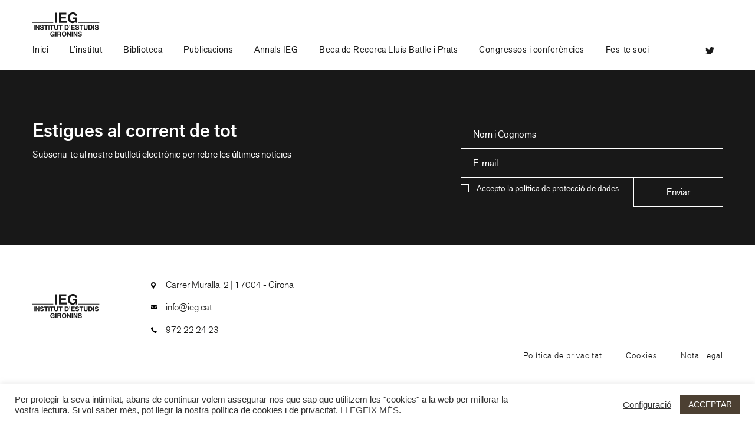

--- FILE ---
content_type: text/html; charset=UTF-8
request_url: https://ieg.cat/biblioteca/studi-romani/
body_size: 8505
content:
<!DOCTYPE html>
<html lang="ca">

<meta name='robots' content='index, follow, max-image-preview:large, max-snippet:-1, max-video-preview:-1' />
	<style>img:is([sizes="auto" i], [sizes^="auto," i]) { contain-intrinsic-size: 3000px 1500px }</style>
	
	<!-- This site is optimized with the Yoast SEO plugin v24.2 - https://yoast.com/wordpress/plugins/seo/ -->
	<link rel="canonical" href="https://ieg.cat/biblioteca/studi-romani/" />
	<meta property="og:locale" content="ca_ES" />
	<meta property="og:type" content="article" />
	<meta property="og:title" content="Studi romani &#187; IEG" />
	<meta property="og:url" content="https://ieg.cat/biblioteca/studi-romani/" />
	<meta property="og:site_name" content="IEG" />
	<meta name="twitter:card" content="summary_large_image" />
	<script type="application/ld+json" class="yoast-schema-graph">{"@context":"https://schema.org","@graph":[{"@type":"WebPage","@id":"https://ieg.cat/biblioteca/studi-romani/","url":"https://ieg.cat/biblioteca/studi-romani/","name":"Studi romani &#187; IEG","isPartOf":{"@id":"https://ieg.cat/#website"},"datePublished":"2021-02-08T09:22:14+00:00","dateModified":"2021-02-08T09:22:14+00:00","breadcrumb":{"@id":"https://ieg.cat/biblioteca/studi-romani/#breadcrumb"},"inLanguage":"ca","potentialAction":[{"@type":"ReadAction","target":["https://ieg.cat/biblioteca/studi-romani/"]}]},{"@type":"BreadcrumbList","@id":"https://ieg.cat/biblioteca/studi-romani/#breadcrumb","itemListElement":[{"@type":"ListItem","position":1,"name":"Inici","item":"https://ieg.cat/"},{"@type":"ListItem","position":2,"name":"Studi romani"}]},{"@type":"WebSite","@id":"https://ieg.cat/#website","url":"https://ieg.cat/","name":"IEG","description":"","publisher":{"@id":"https://ieg.cat/#organization"},"potentialAction":[{"@type":"SearchAction","target":{"@type":"EntryPoint","urlTemplate":"https://ieg.cat/?s={search_term_string}"},"query-input":{"@type":"PropertyValueSpecification","valueRequired":true,"valueName":"search_term_string"}}],"inLanguage":"ca"},{"@type":"Organization","@id":"https://ieg.cat/#organization","name":"IEG (Institut d'Estudis Gironins)","url":"https://ieg.cat/","logo":{"@type":"ImageObject","inLanguage":"ca","@id":"https://ieg.cat/#/schema/logo/image/","url":"https://ieg.cat/wp-content/uploads/2020/10/ieg-logo.svg","contentUrl":"https://ieg.cat/wp-content/uploads/2020/10/ieg-logo.svg","width":114,"height":41,"caption":"IEG (Institut d'Estudis Gironins)"},"image":{"@id":"https://ieg.cat/#/schema/logo/image/"}}]}</script>
	<!-- / Yoast SEO plugin. -->


<script type="text/javascript">
/* <![CDATA[ */
window._wpemojiSettings = {"baseUrl":"https:\/\/s.w.org\/images\/core\/emoji\/15.0.3\/72x72\/","ext":".png","svgUrl":"https:\/\/s.w.org\/images\/core\/emoji\/15.0.3\/svg\/","svgExt":".svg","source":{"concatemoji":"https:\/\/ieg.cat\/wp-includes\/js\/wp-emoji-release.min.js?ver=6.7.4"}};
/*! This file is auto-generated */
!function(i,n){var o,s,e;function c(e){try{var t={supportTests:e,timestamp:(new Date).valueOf()};sessionStorage.setItem(o,JSON.stringify(t))}catch(e){}}function p(e,t,n){e.clearRect(0,0,e.canvas.width,e.canvas.height),e.fillText(t,0,0);var t=new Uint32Array(e.getImageData(0,0,e.canvas.width,e.canvas.height).data),r=(e.clearRect(0,0,e.canvas.width,e.canvas.height),e.fillText(n,0,0),new Uint32Array(e.getImageData(0,0,e.canvas.width,e.canvas.height).data));return t.every(function(e,t){return e===r[t]})}function u(e,t,n){switch(t){case"flag":return n(e,"\ud83c\udff3\ufe0f\u200d\u26a7\ufe0f","\ud83c\udff3\ufe0f\u200b\u26a7\ufe0f")?!1:!n(e,"\ud83c\uddfa\ud83c\uddf3","\ud83c\uddfa\u200b\ud83c\uddf3")&&!n(e,"\ud83c\udff4\udb40\udc67\udb40\udc62\udb40\udc65\udb40\udc6e\udb40\udc67\udb40\udc7f","\ud83c\udff4\u200b\udb40\udc67\u200b\udb40\udc62\u200b\udb40\udc65\u200b\udb40\udc6e\u200b\udb40\udc67\u200b\udb40\udc7f");case"emoji":return!n(e,"\ud83d\udc26\u200d\u2b1b","\ud83d\udc26\u200b\u2b1b")}return!1}function f(e,t,n){var r="undefined"!=typeof WorkerGlobalScope&&self instanceof WorkerGlobalScope?new OffscreenCanvas(300,150):i.createElement("canvas"),a=r.getContext("2d",{willReadFrequently:!0}),o=(a.textBaseline="top",a.font="600 32px Arial",{});return e.forEach(function(e){o[e]=t(a,e,n)}),o}function t(e){var t=i.createElement("script");t.src=e,t.defer=!0,i.head.appendChild(t)}"undefined"!=typeof Promise&&(o="wpEmojiSettingsSupports",s=["flag","emoji"],n.supports={everything:!0,everythingExceptFlag:!0},e=new Promise(function(e){i.addEventListener("DOMContentLoaded",e,{once:!0})}),new Promise(function(t){var n=function(){try{var e=JSON.parse(sessionStorage.getItem(o));if("object"==typeof e&&"number"==typeof e.timestamp&&(new Date).valueOf()<e.timestamp+604800&&"object"==typeof e.supportTests)return e.supportTests}catch(e){}return null}();if(!n){if("undefined"!=typeof Worker&&"undefined"!=typeof OffscreenCanvas&&"undefined"!=typeof URL&&URL.createObjectURL&&"undefined"!=typeof Blob)try{var e="postMessage("+f.toString()+"("+[JSON.stringify(s),u.toString(),p.toString()].join(",")+"));",r=new Blob([e],{type:"text/javascript"}),a=new Worker(URL.createObjectURL(r),{name:"wpTestEmojiSupports"});return void(a.onmessage=function(e){c(n=e.data),a.terminate(),t(n)})}catch(e){}c(n=f(s,u,p))}t(n)}).then(function(e){for(var t in e)n.supports[t]=e[t],n.supports.everything=n.supports.everything&&n.supports[t],"flag"!==t&&(n.supports.everythingExceptFlag=n.supports.everythingExceptFlag&&n.supports[t]);n.supports.everythingExceptFlag=n.supports.everythingExceptFlag&&!n.supports.flag,n.DOMReady=!1,n.readyCallback=function(){n.DOMReady=!0}}).then(function(){return e}).then(function(){var e;n.supports.everything||(n.readyCallback(),(e=n.source||{}).concatemoji?t(e.concatemoji):e.wpemoji&&e.twemoji&&(t(e.twemoji),t(e.wpemoji)))}))}((window,document),window._wpemojiSettings);
/* ]]> */
</script>
<style id='wp-emoji-styles-inline-css' type='text/css'>

	img.wp-smiley, img.emoji {
		display: inline !important;
		border: none !important;
		box-shadow: none !important;
		height: 1em !important;
		width: 1em !important;
		margin: 0 0.07em !important;
		vertical-align: -0.1em !important;
		background: none !important;
		padding: 0 !important;
	}
</style>
<link rel='stylesheet' id='wp-block-library-css' href='https://ieg.cat/wp-includes/css/dist/block-library/style.min.css?ver=6.7.4' type='text/css' media='all' />
<style id='classic-theme-styles-inline-css' type='text/css'>
/*! This file is auto-generated */
.wp-block-button__link{color:#fff;background-color:#32373c;border-radius:9999px;box-shadow:none;text-decoration:none;padding:calc(.667em + 2px) calc(1.333em + 2px);font-size:1.125em}.wp-block-file__button{background:#32373c;color:#fff;text-decoration:none}
</style>
<style id='global-styles-inline-css' type='text/css'>
:root{--wp--preset--aspect-ratio--square: 1;--wp--preset--aspect-ratio--4-3: 4/3;--wp--preset--aspect-ratio--3-4: 3/4;--wp--preset--aspect-ratio--3-2: 3/2;--wp--preset--aspect-ratio--2-3: 2/3;--wp--preset--aspect-ratio--16-9: 16/9;--wp--preset--aspect-ratio--9-16: 9/16;--wp--preset--color--black: #000000;--wp--preset--color--cyan-bluish-gray: #abb8c3;--wp--preset--color--white: #ffffff;--wp--preset--color--pale-pink: #f78da7;--wp--preset--color--vivid-red: #cf2e2e;--wp--preset--color--luminous-vivid-orange: #ff6900;--wp--preset--color--luminous-vivid-amber: #fcb900;--wp--preset--color--light-green-cyan: #7bdcb5;--wp--preset--color--vivid-green-cyan: #00d084;--wp--preset--color--pale-cyan-blue: #8ed1fc;--wp--preset--color--vivid-cyan-blue: #0693e3;--wp--preset--color--vivid-purple: #9b51e0;--wp--preset--gradient--vivid-cyan-blue-to-vivid-purple: linear-gradient(135deg,rgba(6,147,227,1) 0%,rgb(155,81,224) 100%);--wp--preset--gradient--light-green-cyan-to-vivid-green-cyan: linear-gradient(135deg,rgb(122,220,180) 0%,rgb(0,208,130) 100%);--wp--preset--gradient--luminous-vivid-amber-to-luminous-vivid-orange: linear-gradient(135deg,rgba(252,185,0,1) 0%,rgba(255,105,0,1) 100%);--wp--preset--gradient--luminous-vivid-orange-to-vivid-red: linear-gradient(135deg,rgba(255,105,0,1) 0%,rgb(207,46,46) 100%);--wp--preset--gradient--very-light-gray-to-cyan-bluish-gray: linear-gradient(135deg,rgb(238,238,238) 0%,rgb(169,184,195) 100%);--wp--preset--gradient--cool-to-warm-spectrum: linear-gradient(135deg,rgb(74,234,220) 0%,rgb(151,120,209) 20%,rgb(207,42,186) 40%,rgb(238,44,130) 60%,rgb(251,105,98) 80%,rgb(254,248,76) 100%);--wp--preset--gradient--blush-light-purple: linear-gradient(135deg,rgb(255,206,236) 0%,rgb(152,150,240) 100%);--wp--preset--gradient--blush-bordeaux: linear-gradient(135deg,rgb(254,205,165) 0%,rgb(254,45,45) 50%,rgb(107,0,62) 100%);--wp--preset--gradient--luminous-dusk: linear-gradient(135deg,rgb(255,203,112) 0%,rgb(199,81,192) 50%,rgb(65,88,208) 100%);--wp--preset--gradient--pale-ocean: linear-gradient(135deg,rgb(255,245,203) 0%,rgb(182,227,212) 50%,rgb(51,167,181) 100%);--wp--preset--gradient--electric-grass: linear-gradient(135deg,rgb(202,248,128) 0%,rgb(113,206,126) 100%);--wp--preset--gradient--midnight: linear-gradient(135deg,rgb(2,3,129) 0%,rgb(40,116,252) 100%);--wp--preset--font-size--small: 13px;--wp--preset--font-size--medium: 20px;--wp--preset--font-size--large: 36px;--wp--preset--font-size--x-large: 42px;--wp--preset--spacing--20: 0.44rem;--wp--preset--spacing--30: 0.67rem;--wp--preset--spacing--40: 1rem;--wp--preset--spacing--50: 1.5rem;--wp--preset--spacing--60: 2.25rem;--wp--preset--spacing--70: 3.38rem;--wp--preset--spacing--80: 5.06rem;--wp--preset--shadow--natural: 6px 6px 9px rgba(0, 0, 0, 0.2);--wp--preset--shadow--deep: 12px 12px 50px rgba(0, 0, 0, 0.4);--wp--preset--shadow--sharp: 6px 6px 0px rgba(0, 0, 0, 0.2);--wp--preset--shadow--outlined: 6px 6px 0px -3px rgba(255, 255, 255, 1), 6px 6px rgba(0, 0, 0, 1);--wp--preset--shadow--crisp: 6px 6px 0px rgba(0, 0, 0, 1);}:where(.is-layout-flex){gap: 0.5em;}:where(.is-layout-grid){gap: 0.5em;}body .is-layout-flex{display: flex;}.is-layout-flex{flex-wrap: wrap;align-items: center;}.is-layout-flex > :is(*, div){margin: 0;}body .is-layout-grid{display: grid;}.is-layout-grid > :is(*, div){margin: 0;}:where(.wp-block-columns.is-layout-flex){gap: 2em;}:where(.wp-block-columns.is-layout-grid){gap: 2em;}:where(.wp-block-post-template.is-layout-flex){gap: 1.25em;}:where(.wp-block-post-template.is-layout-grid){gap: 1.25em;}.has-black-color{color: var(--wp--preset--color--black) !important;}.has-cyan-bluish-gray-color{color: var(--wp--preset--color--cyan-bluish-gray) !important;}.has-white-color{color: var(--wp--preset--color--white) !important;}.has-pale-pink-color{color: var(--wp--preset--color--pale-pink) !important;}.has-vivid-red-color{color: var(--wp--preset--color--vivid-red) !important;}.has-luminous-vivid-orange-color{color: var(--wp--preset--color--luminous-vivid-orange) !important;}.has-luminous-vivid-amber-color{color: var(--wp--preset--color--luminous-vivid-amber) !important;}.has-light-green-cyan-color{color: var(--wp--preset--color--light-green-cyan) !important;}.has-vivid-green-cyan-color{color: var(--wp--preset--color--vivid-green-cyan) !important;}.has-pale-cyan-blue-color{color: var(--wp--preset--color--pale-cyan-blue) !important;}.has-vivid-cyan-blue-color{color: var(--wp--preset--color--vivid-cyan-blue) !important;}.has-vivid-purple-color{color: var(--wp--preset--color--vivid-purple) !important;}.has-black-background-color{background-color: var(--wp--preset--color--black) !important;}.has-cyan-bluish-gray-background-color{background-color: var(--wp--preset--color--cyan-bluish-gray) !important;}.has-white-background-color{background-color: var(--wp--preset--color--white) !important;}.has-pale-pink-background-color{background-color: var(--wp--preset--color--pale-pink) !important;}.has-vivid-red-background-color{background-color: var(--wp--preset--color--vivid-red) !important;}.has-luminous-vivid-orange-background-color{background-color: var(--wp--preset--color--luminous-vivid-orange) !important;}.has-luminous-vivid-amber-background-color{background-color: var(--wp--preset--color--luminous-vivid-amber) !important;}.has-light-green-cyan-background-color{background-color: var(--wp--preset--color--light-green-cyan) !important;}.has-vivid-green-cyan-background-color{background-color: var(--wp--preset--color--vivid-green-cyan) !important;}.has-pale-cyan-blue-background-color{background-color: var(--wp--preset--color--pale-cyan-blue) !important;}.has-vivid-cyan-blue-background-color{background-color: var(--wp--preset--color--vivid-cyan-blue) !important;}.has-vivid-purple-background-color{background-color: var(--wp--preset--color--vivid-purple) !important;}.has-black-border-color{border-color: var(--wp--preset--color--black) !important;}.has-cyan-bluish-gray-border-color{border-color: var(--wp--preset--color--cyan-bluish-gray) !important;}.has-white-border-color{border-color: var(--wp--preset--color--white) !important;}.has-pale-pink-border-color{border-color: var(--wp--preset--color--pale-pink) !important;}.has-vivid-red-border-color{border-color: var(--wp--preset--color--vivid-red) !important;}.has-luminous-vivid-orange-border-color{border-color: var(--wp--preset--color--luminous-vivid-orange) !important;}.has-luminous-vivid-amber-border-color{border-color: var(--wp--preset--color--luminous-vivid-amber) !important;}.has-light-green-cyan-border-color{border-color: var(--wp--preset--color--light-green-cyan) !important;}.has-vivid-green-cyan-border-color{border-color: var(--wp--preset--color--vivid-green-cyan) !important;}.has-pale-cyan-blue-border-color{border-color: var(--wp--preset--color--pale-cyan-blue) !important;}.has-vivid-cyan-blue-border-color{border-color: var(--wp--preset--color--vivid-cyan-blue) !important;}.has-vivid-purple-border-color{border-color: var(--wp--preset--color--vivid-purple) !important;}.has-vivid-cyan-blue-to-vivid-purple-gradient-background{background: var(--wp--preset--gradient--vivid-cyan-blue-to-vivid-purple) !important;}.has-light-green-cyan-to-vivid-green-cyan-gradient-background{background: var(--wp--preset--gradient--light-green-cyan-to-vivid-green-cyan) !important;}.has-luminous-vivid-amber-to-luminous-vivid-orange-gradient-background{background: var(--wp--preset--gradient--luminous-vivid-amber-to-luminous-vivid-orange) !important;}.has-luminous-vivid-orange-to-vivid-red-gradient-background{background: var(--wp--preset--gradient--luminous-vivid-orange-to-vivid-red) !important;}.has-very-light-gray-to-cyan-bluish-gray-gradient-background{background: var(--wp--preset--gradient--very-light-gray-to-cyan-bluish-gray) !important;}.has-cool-to-warm-spectrum-gradient-background{background: var(--wp--preset--gradient--cool-to-warm-spectrum) !important;}.has-blush-light-purple-gradient-background{background: var(--wp--preset--gradient--blush-light-purple) !important;}.has-blush-bordeaux-gradient-background{background: var(--wp--preset--gradient--blush-bordeaux) !important;}.has-luminous-dusk-gradient-background{background: var(--wp--preset--gradient--luminous-dusk) !important;}.has-pale-ocean-gradient-background{background: var(--wp--preset--gradient--pale-ocean) !important;}.has-electric-grass-gradient-background{background: var(--wp--preset--gradient--electric-grass) !important;}.has-midnight-gradient-background{background: var(--wp--preset--gradient--midnight) !important;}.has-small-font-size{font-size: var(--wp--preset--font-size--small) !important;}.has-medium-font-size{font-size: var(--wp--preset--font-size--medium) !important;}.has-large-font-size{font-size: var(--wp--preset--font-size--large) !important;}.has-x-large-font-size{font-size: var(--wp--preset--font-size--x-large) !important;}
:where(.wp-block-post-template.is-layout-flex){gap: 1.25em;}:where(.wp-block-post-template.is-layout-grid){gap: 1.25em;}
:where(.wp-block-columns.is-layout-flex){gap: 2em;}:where(.wp-block-columns.is-layout-grid){gap: 2em;}
:root :where(.wp-block-pullquote){font-size: 1.5em;line-height: 1.6;}
</style>
<link rel='stylesheet' id='cookie-law-info-css' href='https://ieg.cat/wp-content/plugins/cookie-law-info/legacy/public/css/cookie-law-info-public.css?ver=3.2.8' type='text/css' media='all' />
<link rel='stylesheet' id='cookie-law-info-gdpr-css' href='https://ieg.cat/wp-content/plugins/cookie-law-info/legacy/public/css/cookie-law-info-gdpr.css?ver=3.2.8' type='text/css' media='all' />
<link rel='stylesheet' id='ieg-style-theme-css' href='https://ieg.cat/wp-content/themes/ieg-theme/style.css?ver=6.7.4' type='text/css' media='all' />
<link rel='stylesheet' id='ieg-style-css' href='https://ieg.cat/wp-content/themes/ieg-theme/assets/css/style.css?ver=6.7.4' type='text/css' media='all' />
<link rel='stylesheet' id='ieg-ddsmoothmenu-css' href='https://ieg.cat/wp-content/themes/ieg-theme/assets/css/ddsmoothmenu.css?ver=6.7.4' type='text/css' media='all' />
<link rel='stylesheet' id='ieg-flexslider-css' href='https://ieg.cat/wp-content/themes/ieg-theme/assets/css/flexslider.css?ver=6.7.4' type='text/css' media='all' />
<link rel='stylesheet' id='ieg-selectbox-css' href='https://ieg.cat/wp-content/themes/ieg-theme/assets/css/jquery.selectbox.css?ver=6.7.4' type='text/css' media='all' />
<link rel='stylesheet' id='ieg-smk-accordion-css' href='https://ieg.cat/wp-content/themes/ieg-theme/assets/css/smk-accordion.css?ver=6.7.4' type='text/css' media='all' />
<link rel='stylesheet' id='ieg-media-css' href='https://ieg.cat/wp-content/themes/ieg-theme/assets/css/media.css?ver=6.7.4' type='text/css' media='all' />
<link rel='stylesheet' id='ieg-override-css' href='https://ieg.cat/wp-content/themes/ieg-theme/override.css?ver=20260114131308' type='text/css' media='all' />
<link rel='stylesheet' id='ieg-override-media-css' href='https://ieg.cat/wp-content/themes/ieg-theme/override-media.css?ver=20260114131308' type='text/css' media='all' />
<script type="text/javascript" src="https://ieg.cat/wp-includes/js/jquery/jquery.min.js?ver=3.7.1" id="jquery-core-js"></script>
<script type="text/javascript" src="https://ieg.cat/wp-includes/js/jquery/jquery-migrate.min.js?ver=3.4.1" id="jquery-migrate-js"></script>
<script type="text/javascript" id="cookie-law-info-js-extra">
/* <![CDATA[ */
var Cli_Data = {"nn_cookie_ids":[],"cookielist":[],"non_necessary_cookies":[],"ccpaEnabled":"","ccpaRegionBased":"","ccpaBarEnabled":"","strictlyEnabled":["necessary","obligatoire"],"ccpaType":"gdpr","js_blocking":"1","custom_integration":"","triggerDomRefresh":"","secure_cookies":""};
var cli_cookiebar_settings = {"animate_speed_hide":"500","animate_speed_show":"500","background":"#FFF","border":"#b1a6a6c2","border_on":"","button_1_button_colour":"#4c4032","button_1_button_hover":"#3d3328","button_1_link_colour":"#fff","button_1_as_button":"1","button_1_new_win":"","button_2_button_colour":"#333","button_2_button_hover":"#292929","button_2_link_colour":"#444","button_2_as_button":"","button_2_hidebar":"","button_3_button_colour":"#3566bb","button_3_button_hover":"#2a5296","button_3_link_colour":"#fff","button_3_as_button":"1","button_3_new_win":"","button_4_button_colour":"#000","button_4_button_hover":"#000000","button_4_link_colour":"#333333","button_4_as_button":"","button_7_button_colour":"#61a229","button_7_button_hover":"#4e8221","button_7_link_colour":"#fff","button_7_as_button":"1","button_7_new_win":"","font_family":"Helvetica, sans-serif","header_fix":"","notify_animate_hide":"1","notify_animate_show":"","notify_div_id":"#cookie-law-info-bar","notify_position_horizontal":"right","notify_position_vertical":"bottom","scroll_close":"","scroll_close_reload":"","accept_close_reload":"","reject_close_reload":"","showagain_tab":"1","showagain_background":"#fff","showagain_border":"#000","showagain_div_id":"#cookie-law-info-again","showagain_x_position":"100px","text":"#333333","show_once_yn":"","show_once":"10000","logging_on":"","as_popup":"","popup_overlay":"1","bar_heading_text":"","cookie_bar_as":"banner","popup_showagain_position":"bottom-right","widget_position":"left"};
var log_object = {"ajax_url":"https:\/\/ieg.cat\/wp-admin\/admin-ajax.php"};
/* ]]> */
</script>
<script type="text/javascript" src="https://ieg.cat/wp-content/plugins/cookie-law-info/legacy/public/js/cookie-law-info-public.js?ver=3.2.8" id="cookie-law-info-js"></script>
<script type="text/javascript" src="https://ieg.cat/wp-content/themes/ieg-theme/assets/js/respond.js?ver=6.7.4" id="ieg-respond-js"></script>
<script type="text/javascript" src="https://ieg.cat/wp-content/themes/ieg-theme/assets/js/html5.js?ver=6.7.4" id="ieg-html5-js"></script>
<script type="text/javascript" src="https://ieg.cat/wp-content/themes/ieg-theme/assets/js/jquery-1.9.1.min.js?ver=6.7.4" id="ieg-jquery191-js"></script>
<script type="text/javascript" src="https://ieg.cat/wp-content/themes/ieg-theme/assets/js/jquery.sticky.js?ver=6.7.4" id="ieg-sticky-js"></script>
<script type="text/javascript" src="https://ieg.cat/wp-content/themes/ieg-theme/assets/js/smk-accordion.js?ver=6.7.4" id="ieg-smk-accordion-js"></script>
<script type="text/javascript" src="https://ieg.cat/wp-content/themes/ieg-theme/assets/js/jquery.selectbox-0.2.js?ver=6.7.4" id="ieg-selectbox-js"></script>
<script type="text/javascript" src="https://ieg.cat/wp-content/themes/ieg-theme/assets/js/jquery.flexslider.js?ver=6.7.4" id="ieg-flexslider-js"></script>
<script type="text/javascript" src="https://ieg.cat/wp-content/themes/ieg-theme/assets/js/ddsmoothmenu.js?ver=6.7.4" id="ieg-ddsmoothmenu-js"></script>
<script type="text/javascript" src="https://ieg.cat/wp-content/themes/ieg-theme/assets/js/owl.carousel.js?ver=6.7.4" id="ieg-owlcarousel-js"></script>
<script type="text/javascript" src="https://ieg.cat/wp-content/themes/ieg-theme/assets/js/jquery.mmenu.min.all.js?ver=6.7.4" id="ieg-mmenuminall-js"></script>
<script type="text/javascript" src="https://ieg.cat/wp-content/themes/ieg-theme/assets/js/newsletter.js?ver=6.7.4" id="ieg-newsletter-js"></script>
<script type="text/javascript" src="https://ieg.cat/wp-content/themes/ieg-theme/assets/js/common.js?ver=6.7.4" id="ieg-common-js"></script>
<link rel="https://api.w.org/" href="https://ieg.cat/wp-json/" /><link rel="alternate" title="JSON" type="application/json" href="https://ieg.cat/wp-json/wp/v2/biblioteca/753" /><link rel="EditURI" type="application/rsd+xml" title="RSD" href="https://ieg.cat/xmlrpc.php?rsd" />
<meta name="generator" content="WordPress 6.7.4" />
<link rel='shortlink' href='https://ieg.cat/?p=753' />
<link rel="alternate" title="oEmbed (JSON)" type="application/json+oembed" href="https://ieg.cat/wp-json/oembed/1.0/embed?url=https%3A%2F%2Fieg.cat%2Fbiblioteca%2Fstudi-romani%2F" />
<link rel="alternate" title="oEmbed (XML)" type="text/xml+oembed" href="https://ieg.cat/wp-json/oembed/1.0/embed?url=https%3A%2F%2Fieg.cat%2Fbiblioteca%2Fstudi-romani%2F&#038;format=xml" />
<meta name="generator" content="WPML ver:4.8.6 stt:8,2;" />
		<script>
			document.documentElement.className = document.documentElement.className.replace('no-js', 'js');
		</script>
				<style>
			.no-js img.lazyload {
				display: none;
			}

			figure.wp-block-image img.lazyloading {
				min-width: 150px;
			}

						.lazyload, .lazyloading {
				opacity: 0;
			}

			.lazyloaded {
				opacity: 1;
				transition: opacity 400ms;
				transition-delay: 0ms;
			}

					</style>
		
<head>
	<meta charset="utf-8" />
	<meta name="viewport" content="width=device-width, initial-scale=1.0, maximum-scale=1.0" />
	<link rel="icon" type="image/x-icon" href="https://ieg.cat/wp-content/themes/ieg-theme/assets/images/favicons/favicon.ico">
	<title>IEG</title>
	<!-- Global site tag (gtag.js) - Google Analytics -->
	<script async src="https://www.googletagmanager.com/gtag/js?id=G-32Q8S73Q61"></script>
	<script>
		window.dataLayer = window.dataLayer || [];
		function gtag() {
			dataLayer.push(arguments);
		}
		gtag('js', new Date());
		gtag('config', 'G-32Q8S73Q61');
	</script>
</head>

<body>
	<!--mobile-->
	<div class="mobile-menu">
		<div class="row">
			<div class="logo">
				<a href="https://ieg.cat">
					<img src="https://ieg.cat/wp-content/themes/ieg-theme/assets/images/ieg-logo.svg" alt="" title="" loading="lazy">
				</a>
			</div>
			<div class="nav">
				<div class="menu-menu-header-container"><ul id="menu-menu-header" class="menu"><li id="menu-item-34" class="menu-item menu-item-type-post_type menu-item-object-page menu-item-home menu-item-34"><a href="https://ieg.cat/">Inici</a></li>
<li id="menu-item-40" class="menu-item menu-item-type-post_type menu-item-object-page menu-item-40"><a href="https://ieg.cat/linstitut/">L’institut</a></li>
<li id="menu-item-37" class="menu-item menu-item-type-post_type menu-item-object-page menu-item-37"><a href="https://ieg.cat/biblioteca/">Biblioteca</a></li>
<li id="menu-item-41" class="menu-item menu-item-type-post_type menu-item-object-page menu-item-41"><a href="https://ieg.cat/publicacions/">Publicacions</a></li>
<li id="menu-item-130" class="menu-item menu-item-type-custom menu-item-object-custom menu-item-130"><a target="_blank" href="http://www.raco.cat/index.php/AnnalsGironins">Annals IEG</a></li>
<li id="menu-item-1199" class="menu-item menu-item-type-post_type menu-item-object-page menu-item-1199"><a href="https://ieg.cat/beca-de-recerca-lluis-batlle-i-prats/">Beca de Recerca Lluís Batlle i Prats</a></li>
<li id="menu-item-501" class="menu-item menu-item-type-post_type menu-item-object-page menu-item-501"><a href="https://ieg.cat/congressos/">Congressos i conferències</a></li>
<li id="menu-item-39" class="menu-item menu-item-type-post_type menu-item-object-page menu-item-39"><a href="https://ieg.cat/fes-te-soci/">Fes-te soci</a></li>
</ul></div>			</div>

						
			<div class="mbl-social">
				<ul>
															<li>
						<a href="https://twitter.com/iegironins" target="_blank" rel="noopener noreferrer">
							<img src="https://ieg.cat/wp-content/themes/ieg-theme/assets/images/social-twitter.svg" alt="" title="" loading="lazy">
						</a>
					</li>
									</ul>
			</div>
		</div>
	</div>
	<!--mobile-->
	<div class="hole_div">
		<!-- header starts -->
		<div id="page">
			<header class="logo-head">
				<div class="main-menu">
					<div class="row">
						<div class="logo">
							<a href="https://ieg.cat">
								<img src="https://ieg.cat/wp-content/themes/ieg-theme/assets/images/ieg-logo.svg" alt="" title="" loading="lazy">
							</a>
						</div>
						<div class="menu">
							<div id="smoothmenu" class="ddsmoothmenu">
								<div class="menu-menu-header-container"><ul id="menu-menu-header-1" class="menu"><li class="menu-item menu-item-type-post_type menu-item-object-page menu-item-home menu-item-34"><a href="https://ieg.cat/">Inici</a></li>
<li class="menu-item menu-item-type-post_type menu-item-object-page menu-item-40"><a href="https://ieg.cat/linstitut/">L’institut</a></li>
<li class="menu-item menu-item-type-post_type menu-item-object-page menu-item-37"><a href="https://ieg.cat/biblioteca/">Biblioteca</a></li>
<li class="menu-item menu-item-type-post_type menu-item-object-page menu-item-41"><a href="https://ieg.cat/publicacions/">Publicacions</a></li>
<li class="menu-item menu-item-type-custom menu-item-object-custom menu-item-130"><a target="_blank" href="http://www.raco.cat/index.php/AnnalsGironins">Annals IEG</a></li>
<li class="menu-item menu-item-type-post_type menu-item-object-page menu-item-1199"><a href="https://ieg.cat/beca-de-recerca-lluis-batlle-i-prats/">Beca de Recerca Lluís Batlle i Prats</a></li>
<li class="menu-item menu-item-type-post_type menu-item-object-page menu-item-501"><a href="https://ieg.cat/congressos/">Congressos i conferències</a></li>
<li class="menu-item menu-item-type-post_type menu-item-object-page menu-item-39"><a href="https://ieg.cat/fes-te-soci/">Fes-te soci</a></li>
</ul></div>							</div>
						</div>
						
						<div class="social">
							<ul>
																								<li>
									<a href="https://twitter.com/iegironins" target="_blank" rel="noopener noreferrer">
										<img src="https://ieg.cat/wp-content/themes/ieg-theme/assets/images/social-twitter.svg" alt="" title="" loading="lazy">
									</a>
								</li>
																							</ul>
						</div>

							<!--Mob Nav Icon-->
						<div class="m-menu">
							<a href="javascript:void(0);">
								<span></span> <span></span> <span></span>
							</a>
						</div>
					</div>
				</div>
			</header>
<section class="estigues">
	<div class="row">
		<div class="estigues-lft">
			<h3>Estigues al corrent de tot</h3>
			<p>Subscriu-te al nostre butlletí electrònic per rebre les últimes notícies</p>
		</div>
		<div class="estigues-rgt">
			<form id="newsform">
				<div class="news-div">
					<ul>
						<li><input type="text" name="news-nom-cognoms" id="news-nom-cognoms" placeholder="Nom i Cognoms" required></li>
						<li><input type="text" name="news-email" id="news-email" placeholder="E-mail" required></li>
					</ul>
					<input type="submit" value="Enviar">

					<div class="loader" style="display:none"></div>
				</div>
				<ul>
					<li>
						<input id="news-lopd" type="checkbox" name="news-lopd" value="Si" required>
						<label for="news-lopd">
							<span><span></span></span>
							<a href="https://ieg.cat/politica-de-privacitat/" target="_blank">
								Accepto la política de protecció de dades							</a>
						</label>
					</li>
				</ul>
				<p class="form-response"></p>
			</form>
		</div>
	</div>
</section>
<footer>
	<div class="row">
		<div class="foot-lft">
			<img src="https://ieg.cat/wp-content/themes/ieg-theme/assets/images/ieg-logo.svg" alt="" title="" loading="lazy">
		</div>
		<div class="foot-rgt">
			<ul>
				<li class='loc'>
					<p>
						<a href="https://www.google.es/maps/place/Institut+d'Estudis+Gironins/@41.986356,2.8272947,17z/data=!3m1!4b1!4m5!3m4!1s0x12bae6e85855638d:0xc635cead60826305!8m2!3d41.986356!4d2.8294834 " target="_blank">							Carrer Muralla, 2 | 17004 - Girona							</a>					</p>
				</li>
				<li class="mail">
					<p><a href="mailto:info@ieg.cat">info@ieg.cat</a></p>
				</li>
				<li class="ph">
					<p><a href="tel:972 22 24 23">972 22 24 23</a></p>
				</li>
			</ul>
		</div>

		<div class="foot-btm">
			<div class="menu-menu-lopd-container"><ul id="menu-menu-lopd" class="menu"><li id="menu-item-51" class="menu-item menu-item-type-post_type menu-item-object-page menu-item-privacy-policy menu-item-51"><a rel="privacy-policy" href="https://ieg.cat/politica-de-privacitat/">Política de privacitat</a></li>
<li id="menu-item-936" class="menu-item menu-item-type-post_type menu-item-object-page menu-item-936"><a href="https://ieg.cat/cookies/">Cookies</a></li>
<li id="menu-item-52" class="menu-item menu-item-type-post_type menu-item-object-page menu-item-52"><a href="https://ieg.cat/nota-legal/">Nota Legal</a></li>
</ul></div>		</div>
	</div>
</footer>
</div>
</div>
</body>
<!--googleoff: all--><div id="cookie-law-info-bar" data-nosnippet="true"><span><div class="cli-bar-container cli-style-v2"><div class="cli-bar-message">Per protegir la seva intimitat, abans de continuar volem assegurar-nos que sap que utilitzem les "cookies" a la web per millorar la vostra lectura. Si vol saber més, pot llegir la nostra política de cookies i de privacitat. <a href="https://ieg.cat/cookies/" id="CONSTANT_OPEN_URL" target="_blank" class="cli-plugin-main-link">LLEGEIX MÉS</a>.</div><div class="cli-bar-btn_container"><a role='button' class="cli_settings_button" style="margin:0px 10px 0px 5px">Configuració</a><a role='button' data-cli_action="accept" id="cookie_action_close_header" class="large cli-plugin-button cli-plugin-main-button cookie_action_close_header cli_action_button wt-cli-accept-btn">ACCEPTAR</a></div></div></span></div><div id="cookie-law-info-again" data-nosnippet="true"><span id="cookie_hdr_showagain">Revisar el consentiment</span></div><div class="cli-modal" data-nosnippet="true" id="cliSettingsPopup" tabindex="-1" role="dialog" aria-labelledby="cliSettingsPopup" aria-hidden="true">
  <div class="cli-modal-dialog" role="document">
	<div class="cli-modal-content cli-bar-popup">
		  <button type="button" class="cli-modal-close" id="cliModalClose">
			<svg class="" viewBox="0 0 24 24"><path d="M19 6.41l-1.41-1.41-5.59 5.59-5.59-5.59-1.41 1.41 5.59 5.59-5.59 5.59 1.41 1.41 5.59-5.59 5.59 5.59 1.41-1.41-5.59-5.59z"></path><path d="M0 0h24v24h-24z" fill="none"></path></svg>
			<span class="wt-cli-sr-only">Tanca</span>
		  </button>
		  <div class="cli-modal-body">
			<div class="cli-container-fluid cli-tab-container">
	<div class="cli-row">
		<div class="cli-col-12 cli-align-items-stretch cli-px-0">
			<div class="cli-privacy-overview">
				<h4>Privacy Overview</h4>				<div class="cli-privacy-content">
					<div class="cli-privacy-content-text">This website uses cookies to improve your experience while you navigate through the website. Out of these, the cookies that are categorized as necessary are stored on your browser as they are essential for the working of basic functionalities of the website. We also use third-party cookies that help us analyze and understand how you use this website. These cookies will be stored in your browser only with your consent. You also have the option to opt-out of these cookies. But opting out of some of these cookies may affect your browsing experience.</div>
				</div>
				<a class="cli-privacy-readmore" aria-label="Mostra'n més" role="button" data-readmore-text="Mostra'n més" data-readless-text="Mostra'n menys"></a>			</div>
		</div>
		<div class="cli-col-12 cli-align-items-stretch cli-px-0 cli-tab-section-container">
												<div class="cli-tab-section">
						<div class="cli-tab-header">
							<a role="button" tabindex="0" class="cli-nav-link cli-settings-mobile" data-target="necessary" data-toggle="cli-toggle-tab">
								Necessary							</a>
															<div class="wt-cli-necessary-checkbox">
									<input type="checkbox" class="cli-user-preference-checkbox"  id="wt-cli-checkbox-necessary" data-id="checkbox-necessary" checked="checked"  />
									<label class="form-check-label" for="wt-cli-checkbox-necessary">Necessary</label>
								</div>
								<span class="cli-necessary-caption">Sempre activat</span>
													</div>
						<div class="cli-tab-content">
							<div class="cli-tab-pane cli-fade" data-id="necessary">
								<div class="wt-cli-cookie-description">
									Necessary cookies are absolutely essential for the website to function properly. This category only includes cookies that ensures basic functionalities and security features of the website. These cookies do not store any personal information.								</div>
							</div>
						</div>
					</div>
																	<div class="cli-tab-section">
						<div class="cli-tab-header">
							<a role="button" tabindex="0" class="cli-nav-link cli-settings-mobile" data-target="non-necessary" data-toggle="cli-toggle-tab">
								Non-necessary							</a>
															<div class="cli-switch">
									<input type="checkbox" id="wt-cli-checkbox-non-necessary" class="cli-user-preference-checkbox"  data-id="checkbox-non-necessary" checked='checked' />
									<label for="wt-cli-checkbox-non-necessary" class="cli-slider" data-cli-enable="Habilitat" data-cli-disable="Desactivat"><span class="wt-cli-sr-only">Non-necessary</span></label>
								</div>
													</div>
						<div class="cli-tab-content">
							<div class="cli-tab-pane cli-fade" data-id="non-necessary">
								<div class="wt-cli-cookie-description">
									Any cookies that may not be particularly necessary for the website to function and is used specifically to collect user personal data via analytics, ads, other embedded contents are termed as non-necessary cookies. It is mandatory to procure user consent prior to running these cookies on your website.								</div>
							</div>
						</div>
					</div>
										</div>
	</div>
</div>
		  </div>
		  <div class="cli-modal-footer">
			<div class="wt-cli-element cli-container-fluid cli-tab-container">
				<div class="cli-row">
					<div class="cli-col-12 cli-align-items-stretch cli-px-0">
						<div class="cli-tab-footer wt-cli-privacy-overview-actions">
						
															<a id="wt-cli-privacy-save-btn" role="button" tabindex="0" data-cli-action="accept" class="wt-cli-privacy-btn cli_setting_save_button wt-cli-privacy-accept-btn cli-btn">DESA I ACCEPTA</a>
													</div>
						
					</div>
				</div>
			</div>
		</div>
	</div>
  </div>
</div>
<div class="cli-modal-backdrop cli-fade cli-settings-overlay"></div>
<div class="cli-modal-backdrop cli-fade cli-popupbar-overlay"></div>
<!--googleon: all--><script>
	var admin_url_ajax = "https://ieg.cat/wp-admin/admin-ajax.php";
</script>

</html>

--- FILE ---
content_type: text/css
request_url: https://ieg.cat/wp-content/themes/ieg-theme/style.css?ver=6.7.4
body_size: 1851
content:
/*
Theme Name: IEG THEME
Text Domain: ieg.cat
Author: Laia Estech - 6TEMS
Author URI: http://6tems.com
Requires at least: WordPress 5.3
Description: Versió 1 de maquetació.
Version: 20200521a
versió: 20200521a
*/

/* LOADER */
.loader {
    width: 50px;
    height: 50px;
    border: 10px solid #f3f3f3;
    border-top: 10px solid #3498db;
    border-radius: 50%;
    animation: spin 2s linear infinite;
    margin-left: auto;
    transition: all .5s ease;
    -moz-transition: all .5s ease;
    -webkit-transition: all .5s ease;
    -o-transition: all .5s ease;
    margin: auto;
    margin-top: 40px;
}

@keyframes spin {
    0% {
        transform: rotate(0deg);
    }

    100% {
        transform: rotate(360deg);
    }
}

/* end LOADER */

/* NOTIFICACIONS */
.notice {
    display: inline-block;
    line-height: 19px;
    padding: 11px 15px;
    font-size: 14px;
    text-align: left;
    background-color: #fff;
    /*border: 1px solid #ffba00;*/
    border-left: 4px solid #ffba00;
    box-shadow: 1px 1px 1px 1px rgba(0, 0, 0, .1);
    width: 99%;
    margin: 5px 0px 5px 2px;
    margin-bottom: 20px;
}

.notice p {
    padding: 0px 5px;
    font-size: 14px;
    margin: 0 !important;
    color: #000 !important;
}

.notice.notice-info {
    border-color: #00a0d2;
}

.notice.notice-warning {
    border-color: #ffb900;
}

.notice.notice-success {
    border-color: #46b450;
}

.notice.notice-error {
    border-color: #dc3232;
}

/* /NOTIFICACIONS */

/* YOUTUBE */
.video-responsive {
    position: relative;
    padding-bottom: 56.25%;
    /* 16/9 ratio */
    /*padding-top: 30px;*/
    /* IE6 workaround*/
    height: 0;
    overflow: hidden;
}

.video-responsive iframe,
.video-responsive object,
.video-responsive embed {
    position: absolute;
    top: 0;
    left: 0;
    width: 100%;
    height: 100%;
}

.banner-home pre {
    margin: 0;
    position: relative;
}

.video-responsive {
    /*position: initial;*/
    margin-top: -30px;
}

/* end YOUTUBE */

.form-response {
    padding-top: 40px;
    display: inline-block;
    width: 100%;
    overflow: hidden;
}


/* TOOLTIP 
 * <div class="tooltip">Hover over me
 *   <span class="tooltiptext">Tooltip text</span>
 * </div>
*/

/* Tooltip container */
.tooltip {
    position: relative;
    display: inline-block;
    border-bottom: 1px dotted black;
    /* If you want dots under the hoverable text */
}

/* Tooltip text */
.tooltip .tooltiptext {
    visibility: hidden;
    width: 120px;
    background-color: #555;
    color: #fff;
    text-align: center;
    padding: 5px 0;
    border-radius: 6px;

    /* Position the tooltip text */
    position: absolute;
    z-index: 1;
    bottom: 125%;
    left: 50%;
    margin-left: -60px;

    /* Fade in tooltip */
    opacity: 0;
    transition: opacity 0.3s;
}

/* Tooltip arrow */
.tooltip .tooltiptext::after {
    content: "";
    position: absolute;
    top: 100%;
    left: 50%;
    margin-left: -5px;
    border-width: 5px;
    border-style: solid;
    border-color: #555 transparent transparent transparent;
}

/* Show the tooltip text when you mouse over the tooltip container */
.tooltip:hover .tooltiptext {
    visibility: visible;
    opacity: 1;
}

/* end TOOLTIP */

/* PROGRESS BAR
 * https://css-tricks.com/examples/ProgressBars/
 * -------------------
 * ANIMATED
 * -------------------
 * <div class="meter animate">
 *     <span style="width: 50%"><span></span></span>
 * </div>
 *
 * -------------------
 * BASIC
 * -------------------
 * <div class="meter">
 *     <span style="width: 50%"></span>
 * </div>
*/
.meter {
    height: 20px;
    /* Can be anything */
    position: relative;
    margin: 60px 0 20px 0;
    /* Just for demo spacing */
    /*background: #555;
    -moz-border-radius: 25px;
    -webkit-border-radius: 25px;
    border-radius: 25px;
    padding: 10px;
    -webkit-box-shadow: inset 0 -1px 1px rgba(255, 255, 255, 0.3);
    -moz-box-shadow: inset 0 -1px 1px rgba(255, 255, 255, 0.3);
    box-shadow: inset 0 -1px 1px rgba(255, 255, 255, 0.3);*/
    padding: 0;
    background-color: #f5f5f5;
    -moz-border-radius: 4px;
    -webkit-border-radius: 4px;
    border-radius: 4px;
    -webkit-box-shadow: inset 0 1px 2px rgba(0,0,0,.1);
    -moz-box-shadow: inset 0 1px 2px rgba(0,0,0,.1);
    box-shadow: inset 0 1px 2px rgba(0,0,0,.1);
}

.meter>span {
    display: block;
    height: 100%;
    -webkit-border-top-right-radius: 8px;
    -webkit-border-bottom-right-radius: 8px;
    -moz-border-radius-topright: 8px;
    -moz-border-radius-bottomright: 8px;
    border-top-right-radius: 8px;
    border-bottom-right-radius: 8px;
    -webkit-border-top-left-radius: 20px;
    -webkit-border-bottom-left-radius: 20px;
    -moz-border-radius-topleft: 20px;
    -moz-border-radius-bottomleft: 20px;
    border-top-left-radius: 20px;
    border-bottom-left-radius: 20px;
    background-color: rgb(43, 194, 83);
    background-image: -webkit-gradient(linear,
            left bottom,
            left top,
            color-stop(0, rgb(43, 194, 83)),
            color-stop(1, rgb(84, 240, 84)));
    background-image: -moz-linear-gradient(center bottom,
            rgb(43, 194, 83) 37%,
            rgb(84, 240, 84) 69%);
    -webkit-box-shadow:
        inset 0 2px 9px rgba(255, 255, 255, 0.3),
        inset 0 -2px 6px rgba(0, 0, 0, 0.4);
    -moz-box-shadow:
        inset 0 2px 9px rgba(255, 255, 255, 0.3),
        inset 0 -2px 6px rgba(0, 0, 0, 0.4);
    box-shadow:
        inset 0 2px 9px rgba(255, 255, 255, 0.3),
        inset 0 -2px 6px rgba(0, 0, 0, 0.4);
    position: relative;
    overflow: hidden;
}

.meter>span:after,
.meter.animate>span>span {
    content: "";
    position: absolute;
    top: 0;
    left: 0;
    bottom: 0;
    right: 0;
    background-image:
        -webkit-gradient(linear, 0 0, 100% 100%,
            color-stop(.25, rgba(255, 255, 255, .2)),
            color-stop(.25, transparent), color-stop(.5, transparent),
            color-stop(.5, rgba(255, 255, 255, .2)),
            color-stop(.75, rgba(255, 255, 255, .2)),
            color-stop(.75, transparent), to(transparent));
    background-image:
        -moz-linear-gradient(-45deg,
            rgba(255, 255, 255, .2) 25%,
            transparent 25%,
            transparent 50%,
            rgba(255, 255, 255, .2) 50%,
            rgba(255, 255, 255, .2) 75%,
            transparent 75%,
            transparent);
    z-index: 1;
    -webkit-background-size: 50px 50px;
    -moz-background-size: 50px 50px;
    -webkit-animation: move 2s linear infinite;
    -webkit-border-top-right-radius: 8px;
    -webkit-border-bottom-right-radius: 8px;
    -moz-border-radius-topright: 8px;
    -moz-border-radius-bottomright: 8px;
    border-top-right-radius: 8px;
    border-bottom-right-radius: 8px;
    -webkit-border-top-left-radius: 20px;
    -webkit-border-bottom-left-radius: 20px;
    -moz-border-radius-topleft: 20px;
    -moz-border-radius-bottomleft: 20px;
    border-top-left-radius: 20px;
    border-bottom-left-radius: 20px;
    overflow: hidden;
    text-align: center;
    text-shadow: 1px 1px 1px #000;
    font-size: 12px;
    font-weight: bold;
    color: #fff;
    opacity: 1;
}

.animate>span:after {
    display: none;
}

@-webkit-keyframes move {
    0% {
        background-position: 0 0;
    }

    100% {
        background-position: 50px 50px;
    }
}

.meter.orange>span {
    background-color: #f1a165;
    background-image: -moz-linear-gradient(top, #f1a165, #f36d0a);
    background-image: -webkit-gradient(linear, left top, left bottom, color-stop(0, #f1a165), color-stop(1, #f36d0a));
    background-image: -webkit-linear-gradient(#f1a165, #f36d0a);
}

.meter.red>span {
    background-color: #f0a3a3;
    background-image: -moz-linear-gradient(top, #f0a3a3, #f42323);
    background-image: -webkit-gradient(linear, left top, left bottom, color-stop(0, #f0a3a3), color-stop(1, #f42323));
    background-image: -webkit-linear-gradient(#f0a3a3, #f42323);
}

.meter.blue>span {
    background-color: #a3c2f0;
    background-image: -moz-linear-gradient(top, #a3c2f0, #0071A1);
    background-image: -webkit-gradient(linear, left top, left bottom, color-stop(0, #a3c2f0), color-stop(1, #0071A1));
    background-image: -webkit-linear-gradient(#a3c2f0, #0071A1);
}

.meter.nostripes>span>span,
.meter.nostripes>span:after {
    -webkit-animation: none;
    background-image: none;
}

/* end PROGRESS BAR */

--- FILE ---
content_type: text/css
request_url: https://ieg.cat/wp-content/themes/ieg-theme/assets/css/style.css?ver=6.7.4
body_size: 8151
content:
@charset "utf-8";
/* CSS Document */

@font-face {
    font-family: 'akzidenz-grotesk_nextBlkIt';
    src: url('fonts/akzidenz_grotesk_next_black_italic-webfont.eot');
    src: url('fonts/akzidenz_grotesk_next_black_italic-webfont.eot?#iefix') format('embedded-opentype'),
         url('fonts/akzidenz_grotesk_next_black_italic-webfont.woff') format('woff'),
         url('fonts/akzidenz_grotesk_next_black_italic-webfont.ttf') format('truetype'),
         url('fonts/akzidenz_grotesk_next_black_italic-webfont.svg#akzidenz-grotesk_nextBlkIt') format('svg');
    font-weight: normal;
    font-style: normal;

}
@font-face {
    font-family: 'akzidenz-grotesk_nextblack';
    src: url('fonts/akzidenz_grotesk_next_black-webfont.eot');
    src: url('fonts/akzidenz_grotesk_next_black-webfont.eot?#iefix') format('embedded-opentype'),
         url('fonts/akzidenz_grotesk_next_black-webfont.woff') format('woff'),
         url('fonts/akzidenz_grotesk_next_black-webfont.ttf') format('truetype'),
         url('fonts/akzidenz_grotesk_next_black-webfont.svg#akzidenz-grotesk_nextblack') format('svg');
    font-weight: normal;
    font-style: normal;

}
@font-face {
    font-family: 'akzidenz-grotesk_nextBdIt';
    src: url('fonts/akzidenz_grotesk_next_bold_italic-webfont.eot');
    src: url('fonts/akzidenz_grotesk_next_bold_italic-webfont.eot?#iefix') format('embedded-opentype'),
         url('fonts/akzidenz_grotesk_next_bold_italic-webfont.woff') format('woff'),
         url('fonts/akzidenz_grotesk_next_bold_italic-webfont.ttf') format('truetype'),
         url('fonts/akzidenz_grotesk_next_bold_italic-webfont.svg#akzidenz-grotesk_nextBdIt') format('svg');
    font-weight: normal;
    font-style: normal;

}
@font-face {
    font-family: 'akzidenz-grotesk_nextbold';
    src: url('fonts/akzidenz_grotesk_next_bold-webfont.eot');
    src: url('fonts/akzidenz_grotesk_next_bold-webfont.eot?#iefix') format('embedded-opentype'),
         url('fonts/akzidenz_grotesk_next_bold-webfont.woff') format('woff'),
         url('fonts/akzidenz_grotesk_next_bold-webfont.ttf') format('truetype'),
         url('fonts/akzidenz_grotesk_next_bold-webfont.svg#akzidenz-grotesk_nextbold') format('svg');
    font-weight: normal;
    font-style: normal;

}
@font-face {
    font-family: 'akzidenz-grotesk_nextXBdIt';
    src: url('fonts/akzidenz_grotesk_next_extrabold_italic-webfont.eot');
    src: url('fonts/akzidenz_grotesk_next_extrabold_italic-webfont.eot?#iefix') format('embedded-opentype'),
         url('fonts/akzidenz_grotesk_next_extrabold_italic-webfont.woff') format('woff'),
         url('fonts/akzidenz_grotesk_next_extrabold_italic-webfont.ttf') format('truetype'),
         url('fonts/akzidenz_grotesk_next_extrabold_italic-webfont.svg#akzidenz-grotesk_nextXBdIt') format('svg');
    font-weight: normal;
    font-style: normal;

}
@font-face {
    font-family: 'akzidenz-grotesk_nextXBd';
    src: url('fonts/akzidenz_grotesk_next_extrabold-webfont.eot');
    src: url('fonts/akzidenz_grotesk_next_extrabold-webfont.eot?#iefix') format('embedded-opentype'),
         url('fonts/akzidenz_grotesk_next_extrabold-webfont.woff') format('woff'),
         url('fonts/akzidenz_grotesk_next_extrabold-webfont.ttf') format('truetype'),
         url('fonts/akzidenz_grotesk_next_extrabold-webfont.svg#akzidenz-grotesk_nextXBd') format('svg');
    font-weight: normal;
    font-style: normal;

}
@font-face {
    font-family: 'akzidenz-grotesk_nextXLtIt';
    src: url('fonts/akzidenz_grotesk_next_extralight_italic-webfont.eot');
    src: url('fonts/akzidenz_grotesk_next_extralight_italic-webfont.eot?#iefix') format('embedded-opentype'),
         url('fonts/akzidenz_grotesk_next_extralight_italic-webfont.woff') format('woff'),
         url('fonts/akzidenz_grotesk_next_extralight_italic-webfont.ttf') format('truetype'),
         url('fonts/akzidenz_grotesk_next_extralight_italic-webfont.svg#akzidenz-grotesk_nextXLtIt') format('svg');
    font-weight: normal;
    font-style: normal;

}
@font-face {
    font-family: 'akzidenz-grotesk_nextXLt';
    src: url('fonts/akzidenz_grotesk_next_extralight-webfont.eot');
    src: url('fonts/akzidenz_grotesk_next_extralight-webfont.eot?#iefix') format('embedded-opentype'),
         url('fonts/akzidenz_grotesk_next_extralight-webfont.woff') format('woff'),
         url('fonts/akzidenz_grotesk_next_extralight-webfont.ttf') format('truetype'),
         url('fonts/akzidenz_grotesk_next_extralight-webfont.svg#akzidenz-grotesk_nextXLt') format('svg');
    font-weight: normal;
    font-style: normal;

}
@font-face {
    font-family: 'akzidenz-grotesk_nextitalic';
    src: url('fonts/akzidenz_grotesk_next_italic-webfont.eot');
    src: url('fonts/akzidenz_grotesk_next_italic-webfont.eot?#iefix') format('embedded-opentype'),
         url('fonts/akzidenz_grotesk_next_italic-webfont.woff') format('woff'),
         url('fonts/akzidenz_grotesk_next_italic-webfont.ttf') format('truetype'),
         url('fonts/akzidenz_grotesk_next_italic-webfont.svg#akzidenz-grotesk_nextitalic') format('svg');
    font-weight: normal;
    font-style: normal;

}
@font-face {
    font-family: 'akzidenz-grotesk_nextLtIt';
    src: url('fonts/akzidenz_grotesk_next_light_italic-webfont.eot');
    src: url('fonts/akzidenz_grotesk_next_light_italic-webfont.eot?#iefix') format('embedded-opentype'),
         url('fonts/akzidenz_grotesk_next_light_italic-webfont.woff') format('woff'),
         url('fonts/akzidenz_grotesk_next_light_italic-webfont.ttf') format('truetype'),
         url('fonts/akzidenz_grotesk_next_light_italic-webfont.svg#akzidenz-grotesk_nextLtIt') format('svg');
    font-weight: normal;
    font-style: normal;

}
@font-face {
    font-family: 'akzidenz-grotesk_nextlight';
    src: url('fonts/akzidenz_grotesk_next_light-webfont.eot');
    src: url('fonts/akzidenz_grotesk_next_light-webfont.eot?#iefix') format('embedded-opentype'),
         url('fonts/akzidenz_grotesk_next_light-webfont.woff') format('woff'),
         url('fonts/akzidenz_grotesk_next_light-webfont.ttf') format('truetype'),
         url('fonts/akzidenz_grotesk_next_light-webfont.svg#akzidenz-grotesk_nextlight') format('svg');
    font-weight: normal;
    font-style: normal;

}
@font-face {
    font-family: 'akzidenz-grotesk_nextMdIt';
    src: url('fonts/akzidenz_grotesk_next_medium_italic-webfont.eot');
    src: url('fonts/akzidenz_grotesk_next_medium_italic-webfont.eot?#iefix') format('embedded-opentype'),
         url('fonts/akzidenz_grotesk_next_medium_italic-webfont.woff') format('woff'),
         url('fonts/akzidenz_grotesk_next_medium_italic-webfont.ttf') format('truetype'),
         url('fonts/akzidenz_grotesk_next_medium_italic-webfont.svg#akzidenz-grotesk_nextMdIt') format('svg');
    font-weight: normal;
    font-style: normal;

}
@font-face {
    font-family: 'akzidenz-grotesk_nextmedium';
    src: url('fonts/akzidenz_grotesk_next_medium-webfont.eot');
    src: url('fonts/akzidenz_grotesk_next_medium-webfont.eot?#iefix') format('embedded-opentype'),
         url('fonts/akzidenz_grotesk_next_medium-webfont.woff') format('woff'),
         url('fonts/akzidenz_grotesk_next_medium-webfont.ttf') format('truetype'),
         url('fonts/akzidenz_grotesk_next_medium-webfont.svg#akzidenz-grotesk_nextmedium') format('svg');
    font-weight: normal;
    font-style: normal;

}
@font-face {
    font-family: 'akzidenz-grotesk_nextregular';
    src: url('fonts/akzidenz_grotesk_next_regular-webfont.eot');
    src: url('fonts/akzidenz_grotesk_next_regular-webfont.eot?#iefix') format('embedded-opentype'),
         url('fonts/akzidenz_grotesk_next_regular-webfont.woff') format('woff'),
         url('fonts/akzidenz_grotesk_next_regular-webfont.ttf') format('truetype'),
         url('fonts/akzidenz_grotesk_next_regular-webfont.svg#akzidenz-grotesk_nextregular') format('svg');
    font-weight: normal;
    font-style: normal;

}



body { padding:0px; margin:0px; background:#fff; font-size:16px; color:#1a171b; line-height:20px; font-family: 'akzidenz-grotesk_nextregular';}
article, aside, details, figcaption, figure, footer, header, hgroup, menu, main, nav, section, audio, video, source { display: block; margin: 0; padding: 0; }
a, img { border: medium none; }
a { color: #192432; text-decoration: none;  }
div { margin: 0; padding: 0; }
p { font-size:16px; line-height:24px; padding:0px; margin:0px; color:#000000;} 
h1, h2, h3, h4, h5, h6 { font-weight:normal; padding:0px; margin:0px;  line-height: 30px; }
a{ color: #192432; outline:none; }
ul, li { list-style:none;}
a:focus, :focus{ outline:none; }
ul,ol { list-style-type:none; padding:0px; margin:0px; }
.clearfix:after { content: "."; display: block; clear: both; visibility: hidden; line-height: 0; height: 0; } 
.clearfix { display: inline-block; }
html[xmlns] .clearfix { display: block; } 
* html .clearfix { height: 1%; }
* { -webkit-box-sizing: border-box; -moz-box-sizing: border-box; box-sizing: border-box; }
*:before, *:after { -webkit-box-sizing: border-box; -moz-box-sizing: border-box; box-sizing: border-box; }
.clear { clear: both; line-height: 1px; padding:0px; height:0px; font-size:1px; }
.left { float:left; }
.right { float:right; }
.anim { transition:all 1s ease; -moz-transition:all 1s ease; -webkit-transition:all 1s ease; -o-transition:all 1s ease; }
.anim2 { transition:all .5s ease; -moz-transition:all .5s ease; -webkit-transition:all .5s ease; -o-transition:all .5s ease; }
.row{ width:1171px; margin:auto; padding:0px;}

header{float:left; width:100%;z-index:99999;}
header .main-menu{position:relative; top:0px; float:left; width:100%; padding:21px 0; transition:all .5s ease; -moz-transition:all .5s ease; -webkit-transition:all .5s ease; -o-transition:all .5s ease; }
.is-sticky .main-menu{ background: #fff; padding: 12px 0 12px 0px; box-shadow: 0 0 3px rgba(0,0,0,0.2); -webkit-box-shadow: 0 0 3px rgba(0,0,0,0.2); -moz-box-shadow: 0 0 3px rgba(0,0,0,0.2); -o-box-shadow: 0 0 3px rgba(0,0,0,0.2); z-index: 9999;}
.is-sticky header { box-shadow: 0 0 3px rgba(0,0,0,0.2); -webkit-box-shadow: 0 0 3px rgba(0,0,0,0.2); -moz-box-shadow: 0 0 3px rgba(0,0,0,0.2); -o-box-shadow: 0 0 3px rgba(0,0,0,0.2);}

header .logo{float:left; margin-right: 50px; width: 130px;}
header .logo img{float:left; width:auto;}
header .menu{float:left; margin-top:15px;}
.banner-home { float:left; width:100%; position:relative; min-height: 375px;}

.social {width: auto;float: right; margin-top: 15px;}
.social ul {float: left;}
.social ul li {float: left; margin-right:15px; transition:all .5s ease; -moz-transition:all .5s ease; -webkit-transition:all .5s ease; -o-transition:all .5s ease;}
.social ul li a:hover img{ opacity: 0.6;}
/* .social ul li:last-child{ margin-right:0; border-left: 1px solid #000;} */
.social ul li a { padding:0;display: block; transition:all .5s ease; -moz-transition:all .5s ease; -webkit-transition:all .5s ease; -o-transition:all .5s ease;}


.select-lang { float:right; margin-left: 15px;}
.select-lang .sbHolder a.sbSelector {color:#181818;}
.select-lang .sbHolder { padding:0;}
.select-lang .sbOptions { width:55px;}
.select-lang .sbHolder .sbOptions li a { font-family: 'akzidenz-grotesk_nextregular'; font-size:12px;  text-transform:none; padding: 2px 5px; color: #181818;}
.select-lang .sbHolder a.sbSelector { font-size:12px; font-family: 'akzidenz-grotesk_nextregular'; text-transform:none; letter-spacing:0.5px; padding-right:15px;}
.select-lang .sbHolder .sbOptions li:hover a { background:#181818; color:#fff;}
.select-lang .sbHolder .sbToggle { position:absolute; right:5%; top:40%; background: url(../images/sarrow.png) no-repeat; background-size: auto; width:8px; height:5px;display: inline-block; right: 0px;}

.mobile-menu .logo img{width: 220px;}
.m-menu { position: absolute;  right:15px; top: 35px; display: none; z-index:999999;} 
.m-menu img { width: 20px;}
.mobile-menu .logo { padding:12px 15px;}
.mobile-menu{ position:fixed; top:0px; bottom: 0; width:100%; z-index: 999; overflow-y:auto;   overflow-x:hidden;  padding:0px; opacity: 0; visibility: hidden; transition: all 0.4s ease; background: #fff; border-top: 1px solid #eaeaec; }
.mobile-menu.slow { opacity: 1; visibility: visible; }
.mobile-menu .nav { width: 100%;  background: #fff; float: left;  padding: 10px 0 40px 0; height:100%;}
.m-menu { width: 25px; height: 22px;  margin: 0px 0 0 0;  -webkit-transform: rotate(0deg);
-moz-transform: rotate(0deg); -o-transform: rotate(0deg); transform: rotate(0deg); -webkit-transition: .5s ease-in-out;
-moz-transition: .5s ease-in-out; -o-transition: .5s ease-in-out; transition: .5s ease-in-out; cursor: pointer; float: right;  }
.m-menu a { display: block;}
.m-menu span { display: block; position: absolute; height: 2px; width: 100%; background: #161615; border-radius: 0px; opacity: 1;
left: 0; -webkit-transform: rotate(0deg); -moz-transform: rotate(0deg); -o-transform: rotate(0deg); transform: rotate(0deg);  -webkit-transition: .25s ease-in-out;
-moz-transition: .25s ease-in-out; -o-transition: .25s ease-in-out; transition: .25s ease-in-out; } 
.nav.lang {border-top: 1px solid #757575; padding: 10px 0 30px 0;} 
.nav.lang ul li {width: auto; display: inline-block;margin-right: 35px;}
.nav.lang ul li:last-child{ margin-right: 0;}
.mbl-social { width: 100%; float: left; text-align: center; margin-bottom: 35px;}
.mbl-social ul li {width: auto; display: inline-block;margin-right: 35px; text-align: center;}
.mbl-social ul li a { width: auto; float: left;}
.mbl-social ul li:last-child{ margin-right: 0;}
.mbl-social ul li a:hover {opacity: 0.6;}

/* Icon 4 */
.m-menu span:nth-child(1) { top: 0px; -webkit-transform-origin: left center; -moz-transform-origin: left center; -o-transform-origin: left center; transform-origin: left center; }
.m-menu span:nth-child(2) { top: 8px; -webkit-transform-origin: left center; -moz-transform-origin: left center; -o-transform-origin: left center; transform-origin: left center; }
.m-menu span:nth-child(3) { top: 16px; -webkit-transform-origin: left center; -moz-transform-origin: left center; -o-transform-origin: left center; transform-origin: left center; }
.m-menu.open span:nth-child(1) { -webkit-transform: rotate(45deg); -moz-transform: rotate(45deg); -o-transform: rotate(45deg); transform: rotate(45deg); top: -4px; left: 4px;  background: #000;}
.m-menu.open span:nth-child(2) { width: 0%; opacity: 0;}
.m-menu.open span:nth-child(3) { -webkit-transform: rotate(-45deg); -moz-transform: rotate(-45deg); -o-transform: rotate(-45deg); transform: rotate(-45deg); top: 14px; left: 4px; background: #000; }
.hght{overflow:hidden;}
.hght header .logo.m-rht, .hght header .logo{display:none;}
.hght header .main-menu{width:auto; right:0; box-shadow:none; background:none; float:right;}
.nav ul { float: left; width: 100%; margin:0px; text-align: center;}
.nav ul li a { color: #181818; font-size: 18px;  padding-left: 0px; line-height:24px; font-family: 'akzidenz-grotesk_nextregular'; letter-spacing:0.5px; transition:all .5s ease; -moz-transition:all .5s ease; -webkit-transition:all .5s ease; -o-transition:all .5s ease; position: relative;}

.nav ul li a:after {position: absolute;content: "";left: 0;right: 0px;margin: auto;width: 0px;bottom: -8px;background: #181818;height: 1px;transition: all 0.4s ease;
-webkit-transition: all 0.4s ease;-moz-transition: all 0.4s ease;-o-transition: all 0.4s ease;}
.nav ul li a:hover:after, .nav ul li a.active:after {width: 100%;}

.nav ul li { padding:10px 0;}
.lang.mbl { display:none; width:100%; text-align:center; margin-top:30px;}
.mobile-menu .nav .lang.mbl ul { border-top: none;}
.mobile-menu .nav .lang.mbl ul li { border-bottom:none; float:none; display:inline-block; text-align:center; margin-right:10px; padding:0;}
.mobile-menu .nav .lang.mbl ul li a{font-family: 'akzidenz-grotesk_nextregular'; padding:0px; text-align:center; display:flex; align-items: center;justify-content: center;}
.mobile-menu .nav .lang.mbl ul li a:hover, .mobile-menu .nav .lang.mbl ul li a.active{color: #161615;}
.is-sticky .m-menu span, .inner-header .m-menu span{background:#000;}




footer{float:left; width:100%; background:#fff; padding:55px 0 20px 0; position: relative;}
.foot-lft{ float: left; width: 175px; text-align: left; padding:28px 0;}
.foot-lft img{transition:all .5s ease; -moz-transition:all .5s ease; -webkit-transition:all .5s ease; -o-transition:all .5s ease;}
.foot-rgt{ float: right; width: calc(100% - 175px); border-left: 1px solid #797979; padding-left: 25px;}
.foot-rgt ul li{ width:100%; float: left; margin-bottom: 13px;}
.foot-rgt ul li:last-child { margin-bottom: 0px;}
.foot-rgt ul li p{font-size: 16px; line-height: 25px;color:#181818;font-family: 'akzidenz-grotesk_nextlight'; padding-left: 25px;}
.foot-rgt ul li p a{color:#161615; transition:all .5s ease; -moz-transition:all .5s ease; -webkit-transition:all .5s ease; -o-transition:all .5s ease;}
.foot-rgt ul li p a:hover{color: #504434;}
.foot-rgt ul li.loc p{background: url(../images/location.svg) no-repeat 0px 8px;}
.foot-rgt ul li.mail p{background: url(../images/mail.svg) no-repeat 0px 8px;}
.foot-rgt ul li.ph p{ background: url(../images/phone.svg) no-repeat 0px 8px;}

.foot-btm {float: left; width: 100%; margin-top: 20px;}
.foot-btm ul{float: left; width: 100%; text-align: right;}
.foot-btm ul li{ display: inline-block; margin-left: 37px;}
.foot-btm ul li:first-child {margin-left: 0;}
.foot-btm ul li a { font-size: 14px; color: #181818; font-family: 'akzidenz-grotesk_nextlight'; transition:all .5s ease; -moz-transition:all .5s ease; -webkit-transition:all .5s ease; -o-transition:all .5s ease; letter-spacing:1px;}
.foot-btm ul li a:hover{ color:#504434;}


.institut-sec{ width: 100%; float: left; background: #fff;  padding:70px 0 100px 0;}
.institut{ width: 100%; float: left; margin-bottom: 70px;}
.institut-lft{width: 28%; float: left; margin-right: 8%;}
.institut-rgt{width: 64%; float: right;}
.institut-sec h3{width: 100%; float: left; font-family: 'akzidenz-grotesk_nextlight'; font-size: 30px; line-height: 32px;color:#504434; letter-spacing: 0.5px;}
.institut-sec p{width: 100%; float: left; font-family: 'akzidenz-grotesk_nextlight'; font-size: 16px; line-height:25px;color:#181818;}

.institut-lst {width: 100%; float: left;}
.institut-lst ul li{ width: 28%; float: left; margin-right: 8%;}
.institut-lst ul li:last-child {margin-right: 0;}
.institut-lst ul li p {font-family: 'akzidenz-grotesk_nextXLt'; font-size: 16px; line-height:25px;color:#504434;}
.slide-btn {width: 100%; float: left; position: relative;overflow: hidden; margin-bottom: 35px;}
.slide-btn .l-img{ float: left; width: 80px; height:80px;}
.slide-btn .l-img img { width: 100%; float: left;}
.slide-btn .r-cnt{ float: right; width: calc(100% - 80px); padding: 0 20px; text-align: left;height:80px; display: flex; align-items: center; justify-content: left; text-align: left;}
.slide-btn a {width: 100%; float: left;z-index: 1;display: inline-block;font-size: 24px;color: #181818;text-transform: uppercase; border: 1px solid #504434; 
text-align: center;padding: 0;margin: 0px;-webkit-transition: All 0.5s ease;-moz-transition: All 0.5s ease;-o-transition: All 0.5s ease;-ms-transition: All 0.5s ease;transition: All 0.5s ease;
font-family: 'akzidenz-grotesk_nextmedium'; overflow: hidden; position: relative;}
.slide-btn a:hover { color: #fff;}
.slide-btn a span {background: url(../images/rollover-arrow.svg) no-repeat center;width: 48px;height: 48px;display: inline-block;padding: 26px 20px;position: absolute;
right: 7px;top: 18%;margin: 0;}
.slide-btn a:hover span {background: url(../images/rollover-arrow-white.svg) no-repeat center;}
.slide-btn a:before {content: ""; position: absolute; top: 0;bottom: 0;right: 0;height: 100%; width: 100%;opacity: 0;background-color:#504434;
transition: 0.3s ease-out; z-index: -1;}
.slide-btn a:hover:before {opacity: 1;}


.actualitat{ width: 100%; float: left; background:#f5f5f5;}
.act-lft{width: 60%; float: left; margin-right:5%; padding: 90px 0;}
.act-rgt{width: 35%; float: right; background: #504434;}
.actualitat h2 {width: 100%; float: left; color: #181818; font-family: 'akzidenz-grotesk_nextmedium';  font-size: 32px; line-height: 36px; text-align: left; padding-bottom: 15px; margin-bottom:20px; border-bottom: 1px solid #191919;}

.act-lft ul li{ width: 100%; float: left; background: #ffffff; margin-bottom: 20px;}
.act-lft ul li .act-img{width: 170px; float: left;}
.act-lft ul li .act-img img {float: left;}
.act-lft ul li .act-cnt{width: calc(100% - 170px); float: right; padding: 18px 20px; position: relative;}
.act-lft ul li .act-cnt h3{ width: 100%; float: left; color: #181818;  font-family: 'akzidenz-grotesk_nextmedium';  font-size: 18px; line-height: 24px; text-align: left; margin-bottom: 15px; position: relative; padding-bottom: 15px; min-height: 60px;}
.act-lft ul li .act-cnt h3:after{ position: absolute; content: ""; left: 0; bottom: 0; width: 22px; height:1px;  background: #757575;}
.act-lft ul li .act-cnt p{ width: 100%; float: left; color: #504434; font-family: 'akzidenz-grotesk_nextregular'; font-size: 16px; line-height:25px;}
.act-lft ul li .act-cnt p span{ color:#181818; display: block;}
.act-lft ul li:last-child { margin-bottom: 0;}
.act-lft ul li:hover .act-cnt h3 {opacity: 0.7;}

.act-lft ul li span.alt-arr { background: url(../images/right-arrow.svg) no-repeat 0 0;width: 19px;height: 16px;display: inline-block;background-size: 100%;
position: absolute;right: 26px;top: 50%;transition: all 0.4s ease;}
.act-lft ul li:hover .altres-r span.alt-arr {opacity: 0.7;}



.ver-but {width: 100%;float: left;text-align: center; margin-top: 30px; }
button.hover-filled-opacity {letter-spacing: 0.5px;position: relative; width: 190px; height: 48px; line-height: 45px; padding: 0; overflow: hidden; border: 1px solid #282828;
font-family: 'akzidenz-grotesk_nextregular';  cursor: pointer; background: #181818; color: #282828; cursor: pointer; z-index: 1; font-size: 16px; transition: All 0.5s ease;}
button.hover-filled-opacity:hover { background::#181818; color: #fff;}
button.hover-filled-opacity:before {content: ""; position: absolute; top: 0;bottom: 0;right: 0;height: 100%; width: 100%;opacity: 1;background-color:#f5f5f5;
transition: 0.3s ease-out; z-index: -1;}
button.hover-filled-opacity:hover:before {opacity: 0;}

.act-rgt ul li{ width: 100%; float: left; border-bottom: 1px solid #7a7265; padding: 100px 80px;}
.act-rgt ul li h3{ width: 100%; float: left; color: #fff; font-family: 'akzidenz-grotesk_nextmedium';  font-size: 24px; line-height: 28px; text-align: left; margin-bottom: 20px; position: relative; padding-bottom: 20px;}
.act-rgt ul li h3:after{ position: absolute; content: ""; left: 0; bottom: 0; width: 22px; height:1px;  background: #b9b4ae;}
.act-rgt ul li p{ width: 100%; float: left; color: #fff; font-family: 'akzidenz-grotesk_nextregular'; font-size: 16px; line-height:25px; margin-bottom:30px;}

.act-rgt ul li:last-child{ border-bottom: none;}

.act-rgt ul li a {position: relative; width: 180px; height: 48px; line-height: 45px; padding: 0; overflow: hidden; border: 1px solid #fff;
font-family: 'akzidenz-grotesk_nextregular';font-size: 16px;letter-spacing: 0.5px; cursor: pointer; background: none; color: #fff; cursor: pointer; z-index: 1; display: inline-block; text-align: center;}
.act-rgt ul li a:hover { background:#fff; color: #181818; border: 1px solid #fff;}
.act-rgt ul li a:before {content: ""; position: absolute; top: 0;bottom: 0;right: 0;height: 100%; width: 100%;opacity: 1;background:#504434;
transition: 0.3s ease-out; z-index: -1;}
.act-rgt ul li a:hover:before {opacity: 0;}

.estigues {width: 100%;float: left; background: #181818;  padding: 85px 0;}
.estigues-lft{ width: 62%; float: left;}
.estigues-rgt{width: 38%; float: right; position:relative;}
.estigues h3{width: 100%;float: left; font-family: 'akzidenz-grotesk_nextmedium';  font-size: 32px; line-height: 36px; color: #fff; margin-bottom: 10px;}
.estigues p{width: 100%;float: left; color: #fff; font-family: 'akzidenz-grotesk_nextregular'; font-size: 16px; line-height:25px;} 
.estigues-rgt input[type="text"] { background:none; border:1px solid #fff; width: 100%; padding: 13px 160px 13px 20px; font-size: 16px; color:#fff; font-family: 'akzidenz-grotesk_nextregular'; position:relative;}
.estigues-rgt input[type="button"],.estigues-rgt input[type="submit"] { background:none; font-size:16px; font-family: 'akzidenz-grotesk_nextregular'; color:#fff; border:none; height: 49px; padding:13px 55px; cursor:pointer; position:absolute; right:0; top:0; transition:all 0.5s ease; border-left: 1px solid #fff;}
.estigues-rgt input[type="button"]:hover,.estigues-rgt input[type="submit"]:hover { background:#fff; color:#181818;}

.estigues-rgt ul li{width: 100%;float: left;}
.estigues-rgt ul li input[type=checkbox]:not(old){position:absolute;width:12px;height:12px;margin: 0;padding: 0;font-size : 1em;pacity: 0; cursor:pointer; display:none; left:3px; top:22px;}
.estigues-rgt ul li input[type=checkbox]:not(old) + label{ display: inline-block;line-height: 1.5em;float:left; width:auto;color:#fff; font-size:14px;margin-top:8px; font-family: 'akzidenz-grotesk_nextregular'; cursor: pointer;}
.estigues-rgt ul li input[type=checkbox]:not(old) + label > span{display: inline-block;width: 14px;height: 14px;margin: -7px 10px 0 0; vertical-align: middle;border:1px solid #fff; position:relative;}
.estigues-rgt ul li input[type=checkbox]:not(old):checked + label > span:before{content: '';display: inline-block; text-align: center; font-weight: bold; cursor:pointer;background:#fff; height:8px; width:8px; position:absolute;top:2px; left:2px;}


/*organ-sec*/
.organ-sec {width: 100%;float: left; background: #f5f5f5; padding: 55px 0;}
.organ {width: 100%;float: left;  padding: 0 110px;}
.organ h2 {width: 100%; float: left; color: #181818; font-family: 'akzidenz-grotesk_nextmedium';  font-size: 24px; line-height: 32px; margin-bottom:50px; text-align: center;}
.organ ul {width: 100%;float: left;}
.organ ul li{ width: 47%; float: left; margin-right: 6%; margin-bottom: 22px;  font-family: 'akzidenz-grotesk_nextlight'; font-size: 18px; line-height: 24px;color:#504434; letter-spacing: 0.5px; background: url(../images/dot.png) no-repeat 0px 12px; padding-left:23px;}
.organ ul li:nth-child(2n+2) { margin-right: 0;}

.linstitut-sec {width: 100%;float: left; background: #fff; padding: 70px 0 80px 0;}
.linstitut-lft{width: 49%;float: left; overflow: hidden;}
.linstitut-lft img{width: 100%;float: left;transition: all .5s ease;}
/* .linstitut-lft:hover img {transform: scale(1.05);} */
.linstitut-rgt{width: 51%;float: right; padding: 60px 50px 50px 75px;}
.linstitut-rgt h2{width: 100%;float: left; font-family: 'akzidenz-grotesk_nextmedium';  font-size: 24px; line-height: 32px; color:#181818; margin-bottom: 40px;}
.linstitut-rgt p{width: 100%;float: left; font-family: 'akzidenz-grotesk_nextlight'; font-size: 18px; line-height: 24px;color:#504434; letter-spacing: 0.5px;}

/*biblioteca*/
.biblioteca-sec{width: 100%;float: left; background: #ffffff; padding: 70px 0;}
.biblioteca-sec p{width: 100%;float: left; color: #181818; font-family: 'akzidenz-grotesk_nextlight'; font-size: 16px; line-height:27px; margin-bottom: 30px;} 
.biblioteca-sec p:last-child { margin-bottom: 0;}

.hemeroteca {width: 100%;float: left;background: #f5f5f5;padding: 75px 0;}
.h-title {width: 100%; float: left; margin-bottom: 45px;}
.h-title ul li { width: 28%; float: left; margin-right: 10%;}
.h-title ul li:nth-child(2) {width: 28%;}
.h-title ul li:last-child { margin-right: 0; width: 24%;}
.h-title ul li h2 {width: 100%; float: left; color: #181818; font-family: 'akzidenz-grotesk_nextmedium';  font-size: 24px; line-height: 46px; letter-spacing: 0.5px;}
.h-title ul li label {width: 100px;margin-right: 15px;color:#504434; font-family: 'akzidenz-grotesk_nextlight'; font-size: 18px;float: left; padding: 15px 0;}
.h-title ul li .frm-input-ctrl { width: calc(100% - 115px); padding: 10px 0;border: 1px solid #727272;
margin-bottom: 0; color: #181818; font-family: 'akzidenz-grotesk_nextbold'; background: #f5f5f5;float: right; height: 46px;line-height: 46px;}
.h-title ul li .frm-input-ctrl .sbHolder a {padding: 0px 10px;}
.h-title ul li .frm-input-ctrl .sbHolder .sbOptions li:nth-child(2), .h-title ul li .frm-input-ctrl .sbHolder .sbOptions li:last-child { width: 100%;}
.h-title ul li .frm-input-ctrl .sbHolder .sbOptions li a{ width: 100%; padding: 10px 10px;}


.h-title ul li .search_box { padding: 0px; width: 100%; float: left; position:relative;}
.h-title ul li .search-ico {position: absolute;right: 0px;top: 8px;padding: 9px 0px 10px 13px; background: none;}
.h-title ul li .search_box input[type="text"] { border-width: medium medium medium 1px; border-style: none none none solid; border-color: -moz-use-text-color -moz-use-text-color -moz-use-text-color #F3F1F1;
 -moz-border-top-colors: none; -moz-border-right-colors: none; -moz-border-bottom-colors: none; -moz-border-left-colors: none; border-image: none; padding: 10px 20px 12px 0; background: none; border:none; font-size:18px; width: 100%; font-family: 'akzidenz-grotesk_nextregular';  border-bottom: 1px solid #717171;}


.h-lst{width: 100%;float: left;margin-bottom: 45px;}
.h-lst ul li { width: auto; float: left;}
.h-lst ul li a{ width: 100%; display: inline-block; padding: 0px 17.3px; color: #181818; border-right: 1px solid #303030;}
.h-lst ul li:first-child a { padding-left:0;}
.h-lst ul li:last-child a{ border-right: none;}


.h-cnt {width: 100%;float: left;}
.h-cnt ul li { width: 100%; float: left; margin-bottom: 40px;}
.h-cnt ul li h2 { width: 100%; float: left; font-family: 'akzidenz-grotesk_nextmedium';  font-size: 24px; line-height: 28px; letter-spacing: 0.5px; color: #181818; padding-bottom: 15px; margin-bottom:30px; border-bottom: 1px solid #181818;}
.h-cnt ul li ul li{ width: 100%; float: left; margin-bottom: 15px; font-family: 'akzidenz-grotesk_nextlight'; font-size: 18px; line-height: 24px;color:#504434;}
.ver-but.bib {text-align: left;margin-top: 0;}
.ver-but.bib button.hover-filled-opacity {width: 160px;height: 48px;}


/*********************************contact css ********************************************/

.inn-banner{ float:left; width:100%; background:#504434; }
.ban-title { float:left; width:50%; justify-content: left; align-items: center; display: flex;}
.ban-title h1 { color:#fff; font-size:36px;  font-family: 'akzidenz-grotesk_nextXLt'; }
.ban-img { float:left; width:50%;}
.ban-img img { float:left; width:100%; }

.fest-sec { float:left; width:100%; padding:60px 0; background:#fff; }
.fest-sec p { font-size:18px; line-height:28px; font-family: 'akzidenz-grotesk_nextlight'; color:#191919; letter-spacing: 0.5px;}

.contact-sec { float:left; width:100%; padding:70px 0; background:#f5f5f5; }
.contact-sec p {  font-family: 'akzidenz-grotesk_nextmedium'; color:#191919; font-size:17px; margin-bottom:50px; }
.contact-sec ul li { float:left; width:46%; margin-right:8%; margin-bottom:20px; }
.contact-sec ul li:nth-child(2n) { margin-right:0;}
.contact-sec ul li input[type="text"] { width:100%; float:left; color:#191919; border-bottom:1px solid #191919; border-left:none; border-right:none; border-top:none; background:none; font-size:16px; font-family: 'akzidenz-grotesk_nextlight'; padding:15px 0;  }
.contact-sec ul li textarea { width:100%; float:left; color:#191919; border-bottom:1px solid #191919; border-left:none; border-right:none; border-top:none; background:none; font-size:16px; font-family: 'akzidenz-grotesk_nextlight'; padding:15px 0; height:100px; }

.capcha-div { float:left; margin:20px 0; }
.capcha-div img { float:left; }
.capcha-div img.ref { float: left; margin: 32px 34px;}

.contact-sec input[type=checkbox]:not(old){position:absolute;width:13px;height:13px;margin: 0;padding: 0;font-size : 1em;opacity: 0; cursor:pointer; display:none; left:3px; top:22px;}
.contact-sec input[type=checkbox]:not(old) + label{ cursor:pointer; display: inline-block;line-height: 1.5em;float:left; width:100%;color:#292929; font-size:15px;margin-top:8px; font-family: 'Barlow-Medium'; letter-spacing: 0.5px; margin-left: 0;}
.contact-sec input[type=checkbox]:not(old) + label > span{display: inline-block;width: 13px;height: 13px;margin: -5px 10px 0 0; vertical-align   : middle;border:1px solid #191919; position:relative; background:#fff; border-radius: 0px;}
.contact-sec input[type=checkbox]:not(old):checked + label > span:before{content: '';display: inline-block; text-align: center; font-weight: bold; cursor:pointer;background:#000; height:9px; width:9px;  position:absolute;top:1px; left:1px; border-radius: 0px;}
.contact-sec strong a{color: #1e1f24;text-decoration: underline; font-family: 'akzidenz-grotesk_nextregular'; font-weight:normal; transition: all .4s ease;-moz-transition: all .4s ease;-webkit-transition: all .4s ease;-o-transition: all .4s ease;}
.contact-sec strong a:hover{ opacity: 0.6;}
.contact-sec ul li.check label {margin-top: 0; width:auto; margin-bottom: 4px;}
.contact-sec ul li.check-1 label {width:auto;}
.contact-sec input[type=checkbox]:not(old):checked + label > span.l-txt:before{ display:none;}
.contact-sec ul li .check{ margin-bottom:0; margin-top:20px;}
.check p, .check-1 p { float: right; width: calc(100% - 27px); font-family: 'akzidenz-grotesk_nextlight'; line-height: 19px; font-size:16px; margin-bottom:10px; }
.envir-btn { float:left; width:100%; text-align:center; margin:40px 0 0 0;  }
.envir-btn input { border:none; background:none; border:1px solid #191919; color:#191919; font-size:18px;  font-family: 'akzidenz-grotesk_nextmedium'; width:180px; padding:13px 20px; cursor:pointer; transition:all 0.5s ease; }
.envir-btn input:hover { background:#191919; color:#fff; }


.fest-sec.contact-list ul li { float:left; width:27%; margin-right:9%; }
.fest-sec.contact-list ul li h3 { font-size:22px; font-family: 'akzidenz-grotesk_nextmedium'; line-height:26px;  }
.fest-sec.contact-list ul li p { font-size:16px; font-family: 'akzidenz-grotesk_nextlight'; }
.fest-sec.contact-list ul li ul { border-left:1px solid #191919; float:left; padding-left:30px;}
.fest-sec.contact-list ul li ul li { width:100%; margin-bottom:10px; margin-right:0; }
.fest-sec.contact-list ul li ul li p { padding-left:35px; }
.fest-sec.contact-list ul li ul li.loc p{background: url(../images/location.svg) no-repeat 0px 8px;}
.fest-sec.contact-list ul li ul li.mail p{background: url(../images/mail.svg) no-repeat 0px 12px;}
.fest-sec.contact-list ul li ul li.ph p{ background: url(../images/phone.svg) no-repeat 0px 10px;}
.fest-sec.contact-list ul li:last-child { margin-right:0; }
.fest-sec.contact-list ul li ul li:last-child { margin-bottom:0; }

.contact-lft { float:left; width:44%; margin-right:12%; }
.contact-lft p { letter-spacing:0.6px; margin-bottom:30px; }
.contact-lft ul li { width:100%; margin-right:0;}
.contact-lft .check p, .contact-lft .check-1 p { margin-bottom:0; letter-spacing:normal; }

.contact-lft.contact-rht { margin-right:0;}
.sml-map { width: 100%;float: left; min-height:490px; border:1px solid #191919; }


.actual-sec { float:left; width:100%; background:#fff; padding:60px 0;}
.actual-l { float:left; width:20%;}
.actual-l a { transition:all 0.4s ease; }
.actual-l p { font-size:14px; color:#191919; font-family: 'akzidenz-grotesk_nextregular'; line-height:17px; }
.actual-l p span { background:url(../images/right-arrow.svg) no-repeat 0 0; width:17px; height:15px; background-size:100%; display:inline-block; transform: rotate(180deg); margin-right:10px; vertical-align:middle; }
.actual-r { float:left; width:58%; }
.actual-r span { font-size:16px; color:#191919; font-family: 'akzidenz-grotesk_nextregular'; display:block; margin-bottom:12px; }
.actual-r h2 { font-size:25px; color:#191919; font-family: 'akzidenz-grotesk_nextmedium'; line-height:30px; margin-bottom:30px; letter-spacing:0.4px; }
.actual-r p { font-size:16px; color:#191919; font-family: 'akzidenz-grotesk_nextlight'; line-height:26px; letter-spacing:0.2px; margin-bottom:25px; }
.actual-l a:hover { opacity:0.7;}
.compartir { float:left; width:100%; border-top:1px solid #191919; padding:20px 0 0 0; margin-bottom:100px; }
.compartir a { color:#191919; font-size:16px;  transition:all 0.4s ease;  }
.compartir a span { background:url(../images/share.svg) no-repeat 0 0; width:18px; height:20px; background-size:100%; display:inline-block; margin:0 14px 0 0; float:left;}
.compartir a:hover { opacity:0.7;}

ul.link-list { float:left; width:100%; }
ul.link-list li { padding:22px 0; float:left; width:100%; border-bottom:1px solid #f5f5f5; }
ul.link-list li:first-child { border-top:1px solid #f5f5f5; }
ul.link-list li a { color:#191919; transition:all 0.5s ease; }
ul.link-list li span { margin-bottom:0; margin-right:20px; float:left; }
ul.link-list li.doc-ico span { background:url(../images/document.svg) no-repeat 0 0; width:20px; height:16px; display:inline-block; }
ul.link-list li.link-ico span { background:url(../images/link.svg) no-repeat 0 0; width:20px; height:20px; display:inline-block; background-size:100% }
ul.link-list li a:hover { opacity:0.7; }


#act-carousel .item img { width:100%; float:left; }
#act-carousel.owl-theme .owl-dots { bottom:20px; margin:0; }
#act-carousel.owl-theme .owl-dot { margin:0 5px; width:10px; height:10px; }
#act-carousel.owl-theme .owl-dot.active { background:none; border:1px solid #fff; }
#act-carousel.owl-theme .owl-dots .owl-dot { display: inline-block; zoom: 1; }
.actualitat-pad { float:left; width:100%; margin-bottom:30px; }
#act-carousel .owl-dot.active::after { display:none;}


.altres-sec { float:left; width:100%; background:#f5f5f5; padding:60px 0;}
.altres-sec h2 { font-size:24px; color:#191919; font-family: 'akzidenz-grotesk_nextmedium'; line-height:30px; margin-bottom:60px; text-align:center; }
.altres-sec ul li { float:left; width:48.5%; background:#fff; margin-right:3%; transition:all 0.4s ease; margin-bottom: 25px;}
.altres-l { float:left; width:32%; }
.altres-l img { width:100%; float:left; }
.altres-sec ul li:nth-child(2n+2) { margin-right:0;}

.altres-r { float:left; width:68%; padding:3% 9% 2% 5%; position:relative; }
.altres-r h3 { font-size:17px; color:#191919; font-family: 'akzidenz-grotesk_nextmedium'; line-height:24px; margin-bottom:20px; position:relative; padding-bottom:20px; transition:all 0.4s ease;}
.altres-r h3:after { position:absolute; display:block; content:""; left:0; bottom:0; width:22px; height:1px; background:#757575; }
.altres-r p { font-size:16px; color:#191919; font-family: 'akzidenz-grotesk_nextlight'; color:#383838;}
.altres-r p span { display:block; font-family: 'akzidenz-grotesk_nextregular'; color:#191919; }
.altres-r span.alt-arr { background:url(../images/right-arrow.svg) no-repeat 0 0; width:19px; height:16px; display:inline-block; background-size:100%; position: absolute; right: 26px; top: 50%; transition:all 0.4s ease;}
.altres-sec ul li:hover .altres-r span.alt-arr { opacity:1; }
.altres-sec ul li:hover .altres-r h3 { opacity:0.7; }
.venre-tot { float:left; width:100%; text-align:center; margin:60px 0 0 0; }
.venre-tot a { border:1px solid #191919; padding:14px 40px; color:#191919; font-size:16px; display:inline-block;  font-family: 'akzidenz-grotesk_nextregular'; transition:all 0.4s ease; }
.venre-tot a:hover { background:#000; color:#fff;}

.venre-tot.top {margin: 30px 0 0 0;}
.al{ width: 100%; float: left;}
.al-lft {float: left;width: 48.5%;margin-right: 3%;}
.al-rgt {float: right;width: 48.5%;}
.al .al-lft ul li{ width: 100%; float: left; min-height: 373px; margin-right: 0;}
.al .al-lft ul li .altres-l {width: 50%; float: left;}
.al .al-lft ul li .altres-l img { width: 100%; float: left; min-height: 373px;}
.al .al-lft ul li .altres-r {width: 50%; float: right;}
.al .al-lft ul li .altres-r h3 {height: 150px;}
.al .al-lft ul li .altres-r span.alt-arr { top: 64%;}
.al .al-rgt ul li { width: 100%; float: left; margin-right: 0;}

/* publicacions page css */
.publi-tab { float:left; width:100%; padding:65px 0 0;}
.publi-tab .resp-tabs-list li.resp-tab-item { float:left; width:31.33%; padding:20px 25px 20px; font-size: 24px; line-height:40px; color: #8c8c8c; text-align: left;  font-family: 'akzidenz-grotesk_nextmedium'; border-bottom: 1px solid #504434 !important; display: inline-block; cursor:pointer; margin-right:3%; border: 1px solid #a8a199; z-index: 99; position: relative;}
.publi-tab .resp-tabs-list li.resp-tab-item:last-child { margin-right:0;}
.publi-tab .resp-tabs-list li.resp-tab-active { border: 1px solid #504434; color:#181818; background:#f5f5f5; border-bottom: 1px solid #f5f5f5 !important;}
.publi-tab .resp-tab-content { width:1171px; margin:0 auto;}
.publi-tab .resp-tabs-list li.resp-tab-item span { float:left; display:block; margin-right: 20px; min-height: 40px; opacity: 0.5;} 
.publi-tab .resp-tabs-list li.resp-tab-active span { opacity:1;}
.publi-tab .resp-tabs-list li.resp-tab-item span.lb-ico { background:url(../images/llibres.svg) no-repeat scroll left center; width:28px; height:30px;}
.publi-tab .resp-tabs-list li.resp-tab-item span.nr-ico { background:url(../images/normes-publicacio.svg) no-repeat scroll left center; width:35px; height:27px;}
.publi-tab .resp-tabs-list li.resp-tab-item span.ll-ico { background:url(../images/lliurament-originals.svg) no-repeat scroll left center; width:36px; height:39px;}

.resp-tabs-container h2.resp-accordion[aria-controls="tab_item-0"] .ico { float:left; display:block; margin-right: 23px; min-height: 40px; opacity: 0.5; background:url(../images/llibres.svg) no-repeat scroll left center; width:28px; height:30px;}
.resp-tabs-container h2.resp-accordion[aria-controls="tab_item-1"] .ico { float:left; display:block; margin-right: 16px; min-height: 40px; opacity: 0.5; background:url(../images/normes-publicacio.svg) no-repeat scroll left center; width:35px; height:27px;}
.resp-tabs-container h2.resp-accordion[aria-controls="tab_item-2"] .ico { float:left; display:block; margin-right: 15px; min-height: 40px; opacity: 0.5; background:url(../images/lliurament-originals.svg) no-repeat scroll left center; width:36px; height:39px;}
.resp-tabs-container h2.resp-accordion.resp-tab-active .ico { opacity:1;}

.publi-tab .tab-cont-lst { float:left; width:100%;}
.publi-tab .tab-cont-lst h1 { float:left; width:100%; font-size: 26px; line-height:34px; color: #222222; font-family: 'akzidenz-grotesk_nextlight'; padding-bottom:10px; position:relative; margin-bottom:20px;}
.publi-tab .tab-cont-lst h1::after { position:absolute; background:#222222; content:""; left:0; bottom:0; width:100%; height:1px;}
.publi-tab .tab-cont-lst h2 { float:left; width:100%; font-size: 26px; line-height:34px; color: #191919; font-family: 'akzidenz-grotesk_nextmedium'; padding-bottom:40px;}
.publi-tab .tab-cont-lst h3 { float:left; width:100%; font-size: 24px; line-height:32px; color: #191919; font-family: 'akzidenz-grotesk_nextmedium'; padding-bottom:40px;}
button.pre-btn { float:left; width:100%; background:#504434; height:50px; font-size: 18px; font-family: 'akzidenz-grotesk_nextlight'; color:#f7f5f6; text-align:center; border:none; padding: 0 150px; cursor:pointer; transition:all .5s ease;}
button.pre-btn span.shop-ico { background:url(../images/shop.svg) no-repeat scroll left center; width:17px; height:20px; display:block; float:left;}
button.pre-btn:hover { background:#000000; }

.publi-tab .tab-cont-lst ul.bk-lst { float:left; width:100%; margin:28px 0 20px;}
.publi-tab .tab-cont-lst ul.bk-lst li { float:left; width:49%; margin-right:2%; background:#ffffff; padding:15px; margin-bottom:24px;}
.publi-tab .tab-cont-lst ul.bk-lst li:nth-child(2n+2) { margin-right:0;}
.publi-tab .tab-cont-lst ul.bk-lst li .tab-img { float:left; width:19%; margin-right:4%; overflow:hidden;}
.publi-tab .tab-cont-lst ul.bk-lst li .tab-img img { float:left; width:100%; transition:all .5s ease; }
.publi-tab .tab-cont-lst ul.bk-lst li:hover .tab-img img, .publi-tab .tab-cont-lst ul.bk-lst li .tab-img img:hover { transform:scale(1.05); }
.publi-tab .tab-cont-lst ul.bk-lst li .tab-cnt { float:left; width:77%;}
.publi-tab .tab-cont-lst ul.bk-lst li .tab-cnt h4 { float:left; width:100%; color:#242424; font-size: 14px; line-height:28px; padding-bottom:12px;}
.publi-tab .tab-cont-lst ul.bk-lst li .tab-cnt p { float:left; width:100%; color:#363636; font-size: 14px; line-height:20px; font-family: 'akzidenz-grotesk_nextlight';}

.btn-ctr { float:left; width:100%; text-align:center;}
a.veure-tot { float:none; display:inline-block; background:none; padding:12px 42px; border:1px solid #191919; color:#3a3a3a; text-align:center; font-size: 16px; line-height:20px; transition:all .5s ease;}
a.veure-tot:hover { background:#504434; color:#ffffff; border:1px solid #504434;}
a.veure-tot.mob { display:none;}

.publi-tab .tab-cont-lst .tab-cont-lft { float:left; width:36%; margin-right:14%;}
.publi-tab .tab-cont-lst .tab-cont-rgt { float:left; width:50%;}

.publi-tab .tab-cont-lst .tab-cont-lft p { float:left; width:100%; color:#363636; font-size: 16px; line-height:22px; padding-bottom:32px; font-family: 'akzidenz-grotesk_nextlight';}
.publi-tab .tab-cont-lst .tab-cont-rgt ul { float:left; width:100%; margin-top:0; }
.publi-tab .tab-cont-lst .tab-cont-rgt ul li { float:left; width:100%; margin-bottom:30px;}
.publi-tab .tab-cont-lst .tab-cont-rgt ul li p { float:left; width: calc(100% - 40px); color:#363636; font-size: 16px; line-height:22px; font-family: 'akzidenz-grotesk_nextlight';}
.publi-tab .tab-cont-lst .tab-cont-rgt ul li span { float: left; font-size:24px; line-height:30px; display: block; color:#363636; font-family: 'akzidenz-grotesk_nextmedium'; width: 40px;}
.publi-tab .tab-cont-lst .tab-cont-rgt ul li span.morecontent, .publi-tab .tab-cont-lst .tab-cont-rgt ul li span.morecontent1, .publi-tab .tab-cont-lst .tab-cont-rgt ul li span.morecontent2, .publi-tab .tab-cont-lst .tab-cont-rgt ul li span.morecontent3 { width:100%;}
.publi-tab .tab-cont-lst .tab-cont-rgt ul li span.morecontent span, .publi-tab .tab-cont-lst .tab-cont-rgt ul li span.morecontent1 span, .publi-tab .tab-cont-lst .tab-cont-rgt ul li span.morecontent2 span, .publi-tab .tab-cont-lst .tab-cont-rgt ul li span.morecontent3 span { font-family: 'akzidenz-grotesk_nextlight'; color:#363636; font-size: 16px; line-height:22px; width: 100%;}

p.my-message span.morecontent label{color:#282828; font-size:14px; line-height:24px; font-family: 'akzidenz-grotesk_nextmedium'; cursor:pointer;}
p.my-message span.morecontent a { float: left; width: 100%; margin-top: 5px;}
p.my-message .arrow-link {width: 11px;height: 5px;display: inline-block;position: relative;margin:0 0px 0px 15px;}
p.my-message .arrow-link div {top: 0px;position: absolute;width: 6.5px;height: 1px;background-color: #282828;display: inline-block; transition: all 0.2s ease;}
p.my-message .arrow-link div:first-of-type {left: 0;-webkit-transform: rotate(45deg);transform: rotate(45deg);}
p.my-message .arrow-link div:last-of-type { right: 0; -webkit-transform: rotate(-45deg);transform: rotate(-45deg);}
p.my-message span.morecontent a.active .arrow-link div:first-of-type {  -webkit-transform: rotate(-45deg); transform: rotate(-45deg);}
p.my-message span.morecontent a.active .arrow-link div:last-of-type { -webkit-transform: rotate(45deg); transform: rotate(45deg);}

p.my-message1 span.morecontent1 label{color:#282828; font-size:14px; line-height:24px; font-family: 'akzidenz-grotesk_nextmedium'; cursor:pointer;}
p.my-message1 span.morecontent1 a { float: left; width: 100%; margin-top: 5px;}
p.my-message1 .arrow-link {width: 11px;height: 5px;display: inline-block;position: relative;margin:0 0px 0px 15px;}
p.my-message1 .arrow-link div {top: 0px;position: absolute;width: 6.5px;height: 1px;background-color: #282828;display: inline-block; transition: all 0.2s ease;}
p.my-message1 .arrow-link div:first-of-type {left: 0;-webkit-transform: rotate(45deg);transform: rotate(45deg);}
p.my-message1 .arrow-link div:last-of-type { right: 0; -webkit-transform: rotate(-45deg);transform: rotate(-45deg);}
p.my-message1 span.morecontent1 a.active .arrow-link div:first-of-type {  -webkit-transform: rotate(-45deg); transform: rotate(-45deg);}
p.my-message1 span.morecontent1 a.active .arrow-link div:last-of-type { -webkit-transform: rotate(45deg); transform: rotate(45deg);}


p.my-message2 span.morecontent2 label{color:#282828; font-size:14px; line-height:24px; font-family: 'akzidenz-grotesk_nextmedium'; cursor:pointer;}
p.my-message2 span.morecontent2 a { float: left; width: 100%; margin-top: 5px;}
p.my-message2 .arrow-link {width: 11px;height: 5px;display: inline-block;position: relative;margin:0 0px 0px 15px;}
p.my-message2 .arrow-link div {top: 0px;position: absolute;width: 6.5px;height: 1px;background-color: #282828;display: inline-block; transition: all 0.2s ease;}
p.my-message2 .arrow-link div:first-of-type {left: 0;-webkit-transform: rotate(45deg);transform: rotate(45deg);}
p.my-message2 .arrow-link div:last-of-type { right: 0; -webkit-transform: rotate(-45deg);transform: rotate(-45deg);}
p.my-message2 span.morecontent2 a.active .arrow-link div:first-of-type {  -webkit-transform: rotate(-45deg); transform: rotate(-45deg);}
p.my-message2 span.morecontent2 a.active .arrow-link div:last-of-type { -webkit-transform: rotate(45deg); transform: rotate(45deg);}



p.my-message3 span.morecontent3 label{color:#282828; font-size:14px; line-height:24px; font-family: 'akzidenz-grotesk_nextmedium'; cursor:pointer;}
p.my-message3 span.morecontent3 a { float: left; width: 100%; margin-top: 5px;}
p.my-message3 .arrow-link {width: 11px;height: 5px;display: inline-block;position: relative;margin:0 0px 0px 15px;}
p.my-message3 .arrow-link div {top: 0px;position: absolute;width: 6.5px;height: 1px;background-color: #282828;display: inline-block; transition: all 0.2s ease;}
p.my-message3 .arrow-link div:first-of-type {left: 0;-webkit-transform: rotate(45deg);transform: rotate(45deg);}
p.my-message3 .arrow-link div:last-of-type { right: 0; -webkit-transform: rotate(-45deg);transform: rotate(-45deg);}
p.my-message3 span.morecontent3 a.active .arrow-link div:first-of-type {  -webkit-transform: rotate(-45deg); transform: rotate(-45deg);}
p.my-message3 span.morecontent3 a.active .arrow-link div:last-of-type { -webkit-transform: rotate(45deg); transform: rotate(45deg);}

/*new*/
.sector-mob-lst { width: 100%;float: left;z-index: 99;position: relative; display:none; margin: 22px 0 36px 0;}
#main_content {  width: auto;float: left;}
.sector-mob-lst ul li{ width:100%; float:left;margin-bottom:14px; border: none !important;}
.sector-mob-lst ul li h2 {width: 100%;float: left; margin: 25px 0 15px 0; border-bottom: 1px solid #000; padding-bottom: 10px;}
.sector-mob-lst ul li ul li a {width: 100%; float: left; padding: 0px 19px;color: #181818; border: none; border-right: 1px solid #303030;}
.sector-mob-lst ul li:first-child a {padding-left: 0px;}
.ver-but.bib.mbl {text-align: center; margin-top: 20px;}

/*varsha*/
/*actualitat-detail.html*/
.actual-l.mob-view {display: none;} 
.actual-l.mob-view p {margin-bottom: 0;}

/*contacte.html-> overwirite-color*/
.contact-sec input[type="checkbox"]:not(old) + label > span {background: #f5f5f5;}

/*read-more-less-ul-li*/
.organ ul.term-list li.more{ color: #282828;  font-size: 14px;  line-height: 24px; font-family: 'akzidenz-grotesk_nextmedium'; cursor: pointer;
padding-left: 0; background: url(../images/rd-more-arw.jpg) no-repeat right 11px; display: none; width: 100px;}
.organ ul.term-list li.more.less {background: url(../images/rd-less-arw.jpg) no-repeat right 11px;width: 115px;}








/* drop down filter */
.title-box {  float: left;  width: 100%; margin:3px 0 0 0; }
.title-box h2{cursor:pointer;color:#000 !important; font-size: 13px;
font-family: 'akzidenz-grotesk_nextlight'; padding:0px; box-sizing:border-box; width: 100%; z-index:99999;text-transform:none; line-height:14px;}
.title-box h2 span { display:none;}
.dropdown-hotel { float:left; width:100%; position:relative; display:block; margin-left:15px;}
.dropdown-hotel > ul {position: absolute; z-index: 9999; top:25px; padding-left:0px; padding-top:0px; width:60px; left: -20px; background:#fff; border:1px solid #d7d7d7; }
.dropdown-hotel > ul li { line-height:24px; padding:0px 10px; cursor:pointer; box-sizing:border-box; font-family: 'akzidenz-grotesk_nextlight'; font-size: 13px; color:#181818; width:100% !important; margin:0px; border-bottom:1px solid #d7d7d7;}
.dropdown-hotel > ul li:hover {text-decoration: underline;}
.dropdown-hotel .arw-toggle {background: url(../images/sarrow.png) no-repeat scroll 0 0px; transition:all .5s ease; height:6px; right:0px; top:50%;width:10px; position:absolute; margin-top: -2px;} 
.dropdown-hotel > ul li span {  float: left;  margin-right: 8px;}
.arw-toggle.main {transform: rotate(180deg);}
.dropdown-hotel > ul li:last-child { border:none; }

.sector-mob-lst ul li { display:none; }
.sector-mob-lst ul li.listNavShow { display: block;}
.sector-mob-lst ul li.listNavShow ul li { display: block;}

.arrow { border: solid black; border-width: 0 3px 3px 0;  display: inline-block; padding: 3px;  }
 .up { transform: rotate(-135deg);-webkit-transform: rotate(-135deg);  }
 .down { transform: rotate(45deg); -webkit-transform: rotate(45deg);  }

 .altres-sec.act .altres-r span.alt-arr { opacity: 0;}
 .altres-sec.act .altres-r span.alt-arr { opacity: 0;}

 .news-div ::placeholder { /* Chrome, Firefox, Opera, Safari 10.1+ */
    color: #fff;
    opacity: 1; /* Firefox */
  }
  
  .news-div :-ms-input-placeholder { /* Internet Explorer 10-11 */
    color: #fff;
  }
  
  .news-div ::-ms-input-placeholder { /* Microsoft Edge */
    color: #fff;
  }

--- FILE ---
content_type: text/css
request_url: https://ieg.cat/wp-content/themes/ieg-theme/assets/css/ddsmoothmenu.css?ver=6.7.4
body_size: 1038
content:
@charset "utf-8";
/* CSS Document */

.ddsmoothmenu { float: left; padding:0px; text-transform:none; letter-spacing:0.2px; -moz-transition:all 0.3s ease; -webkit-transition:all 0.3s ease; -o-transition:all 0.3s ease; transition:all 0.3s ease;font-size:16px; margin:0px 0px 0 0;}
.ddsmoothmenu ul { z-index:100; margin:0; padding:0px 0px; list-style-type: none; }
/*Top level list items*/
.ddsmoothmenu ul li { position: relative; padding:0px 36px 0 0px; margin:0px; line-height: 14px; float:left;}


.ddsmoothmenu ul li:last-child{padding-right:0px;}
/*Top level menu link items style*/
.ddsmoothmenu ul li a { display: block; color:#181818; text-decoration:none; padding:0px 0px 0px 0; position:relative; font-size: 15px;  font-family: 'akzidenz-grotesk_nextregular'; letter-spacing:0.5px; float:left; -moz-transition:all 0.3s ease; -webkit-transition:all 0.3s ease; -o-transition:all 0.3s ease; transition:all 0.3s ease;}
.ddsmoothmenu ul li a:after{ position:absolute; content:""; left:0; right: 0px; margin: auto; width: 0px; bottom:-12px; background:#181818; height:1px; transition:all 0.4s ease; -webkit-transition:all 0.4s ease; -moz-transition:all 0.4s ease; -o-transition:all 0.4s ease;}

/*.ddsmoothmenu ul li a:hover::before, .ddsmoothmenu ul li a.active::before, .ddsmoothmenu ul li a.selected::before, .ddsmoothmenu ul li.dropdown:hover a::before { width:100%; left:0px; }*/
.ddsmoothmenu ul li a:hover::after, .ddsmoothmenu ul li a.active::after{ width:100%; }

.ddsmoothmenu ul li.dropdown:hover a{ color:#ef7e01} 


* html .ddsmoothmenu ul li a { display: inline-block; }

/*1st sub level menu*/
.ddsmoothmenu ul li ul { position: absolute; left:0; display: none; visibility: hidden; padding:18px 22px; width:180px!important; left:-8px!important; margin-top:28px; -webkit-box-shadow: 0px 0px 3px rgba(0, 0, 0, 0.2); -moz-box-shadow: 0px 0px 3px rgba(0, 0, 0, 0.2); box-shadow: 0px 0px 3px rgba(0, 0, 0, 0.2); float:left; border-radius:4px; -webkit-border-radius:4px; -moz-border-radius:4px; -o-border-radius:4px;  background:#fff;}
.ddsmoothmenu ul li ul::after { border-bottom: 8px solid #fff; border-left: 8px solid transparent; border-right: 8px solid transparent; content: "";
 height: 10px; left: 0; margin: 0 auto; position: absolute; right: 0; top: -10px; width: 10px;}
/*Sub level menu list items (undo style from Top level List Items)*/
.ddsmoothmenu ul li ul li { float: none; width:100%; padding:0; margin:0; border-right:0px; text-align:left; border-bottom:none; }
/* .ddsmoothmenu ul li ul li:hover { background:#B05AA5; } */

/*All subsequent sub menu levels vertical offset after 1st level sub menu */
.ddsmoothmenu ul li ul li ul { top: 0;}

/* Sub level menu links style */
.ddsmoothmenu ul li ul li a { display:block; padding:12px 0; color:#0e0e0e!important; line-height:14px; font-size:14px;  font-family: 'akzidenz-grotesk_nextregular'; text-transform:none;}

.ddsmoothmenu ul li ul li:last-child { border-bottom:none;}

.ddsmoothmenu ul li ul li a:hover { color:#fd5151 !important;  text-decoration:none; margin: 0px 0px 0px 0px;}
.ddsmoothmenu ul li ul li a:after, .ddsmoothmenu ul li ul li a:before { display:none }

/* Holly Hack for IE \*/
* html .ddsmoothmenu { height: 1%; } /*Holly Hack for IE7 and below*/

/* ######### CSS classes applied to down and right arrow images  ######### */
.downarrowclass { position: absolute; top: 12px; right: 7px; }
.rightarrowclass { position: absolute; top: 6px; right: 5px; }

/* ######### CSS for shadow added to sub menus  ######### */
.ddshadow { /*shadow for NON CSS3 capable browsers*/ position: absolute; left: 0; top: 0; width: 0; height: 0; }
.toplevelshadow { /*shadow opacity for NON CSS3 capable browsers. Doesn't work in IE*/ opacity: 0.8; }


.ddsmoothmenu ul li ul li a::after, .ddsmoothmenu ul li ul li a:hover:after { display:none }
.sticky-wrapper.is-sticky .ddsmoothmenu ul li ul li:first-child a:before { display:none; }






--- FILE ---
content_type: text/css
request_url: https://ieg.cat/wp-content/themes/ieg-theme/assets/css/flexslider.css?ver=6.7.4
body_size: 1843
content:
/*
 * jQuery FlexSlider v1.8
 * http://flex.madebymufffin.com
 *
 * Copyright 2011, Tyler Smith
 * Free to use under the MIT license.
 * http://www.opensource.org/licenses/mit-license.php
 */

#container {width: 80%; max-width: 800px; margin: 0 auto;}
/* Browser Resets */
.flex-container a:active, .flexslider a:active {outline: none;}
.slides, .flex-control-nav, .flex-direction-nav {margin: 0; padding: 0; list-style: none;} 

/* FlexSlider Necessary Styles
*********************************/ 
.flexslider {width: 100%; margin: 0; padding: 0;}
.flexslider .slides > li {display: none;} /* Hide the slides before the JS is loaded. Avoids image jumping */
.flexslider .slides img {max-width: 100%; width:100%; display:block; }
.flex-pauseplay span {text-transform: capitalize;}
.flexslider .slides > li::after { position: absolute; display: block; content: ""; width: 100%; height: 100%; background: rgba(60, 51, 39, 0.2); left: 0; top:0;}

/* Clearfix for the .slides element */
.slides:after {content: "."; display: block; clear: both; visibility: hidden; line-height: 0; height: 0;} 
html[xmlns] .slides {display: block;} 
* html .slides {height: 1%;}

/* No JavaScript Fallback */
/* If you are not using another script, such as Modernizr, make sure you
 * include js that eliminates this class on page load */
.no-js .slides > li:first-child {display: block;}

/* FlexSlider Default Theme
*********************************/
.flexslider { position: relative; zoom: 1; z-index:0; overflow:hidden;}
.flexslider .slides {zoom: 1;}
.flexslider .slides > li {position: relative; }
/* Suggested container for "Slide" animation setups. Can replace this with your own, if you wish */
.flex-container {zoom: 1; position: relative;}

/* Caption style */
/* IE rgba() hack */
.flex-caption {position:absolute; top:20%;  text-align:center; width:100%; z-index: 1;}

/* Direction Nav */
.banner-home  .flex-direction-nav { display:block; }
/*.banner-home  .flex-direction-nav li a {width:34px; height:58px; margin: 0px 0 0; display: block;  position: absolute; top: 40%; cursor: pointer; text-indent: -9999px; z-index:9999;background: url(../images/slide_arrow.png) no-repeat 0 0; }
.banner-home .flex-direction-nav li .flex-next { right:2%; background-position: -34px 0; }
.banner-home .flex-direction-nav li .flex-next:hover { background-position: -34px -62px;}
.banner-home .flex-direction-nav li .flex-prev {left:2%; background-position: 0px 0; }
.banner-home .flex-direction-nav li .flex-prev:hover { background-position: 0px -62px;}
.banner-home .flex-direction-nav li .disabled {opacity: .3; filter:alpha(opacity=30); cursor: default;}*/
/* Control Nav */
.banner-home .flex-control-nav { width:100%; position:absolute; bottom:25px; z-index:9999; text-align:center;}
.banner-home .flex-control-nav li { margin:0px 10px 0 0; display: inline-block; zoom: 1; }
.banner-home .flex-control-nav li a {  cursor:pointer; text-indent:9999999px;}

.actualitat-pad .flex-control-nav { width:100%; position:absolute; bottom:25px; z-index:9999; text-align:center;}
.actualitat-pad .flex-control-nav li { margin:0px 10px 0 0; display: inline-block; zoom: 1; }
.actualitat-pad .flex-control-nav li a {  cursor:pointer; text-indent:9999999px;}

.caption-txt { width:100%;}
.caption-right { float:right; text-align:right;}
.banner-home .flex-caption h1 { color:#fff; font-size:36px; font-family: 'akzidenz-grotesk_nextmedium';line-height:36px; margin-bottom:20px; text-align:left; }
.banner-home .flex-caption h3 { color:#fff; font-size:24px; font-family: 'akzidenz-grotesk_nextlight'; line-height:28px; margin-bottom:20px; text-align:left; position: relative; padding-bottom: 20px;}
.banner-home .flex-caption h3:after{ position: absolute; left: 0; bottom: 0px; content: ""; width:30px; height: 1px; background: #b9b4ae;}
.banner-home .flex-caption p {font-family: 'akzidenz-grotesk_nextlight'; font-size: 18px; line-height:27px; letter-spacing:1px;color: #fff; display: block; text-align:left; margin-bottom:20px;}
.banner-home .flex-caption p:last-child { margin-bottom: 0; font-size: 16px }
#slider.flexslider .flex-direction-nav { display: none;}
.flex-control-thumbs {margin: 5px 0 0;position: static;	overflow: hidden;  }
.flex-control-thumbs li { width: 25%;	float: left;margin: 0; }
.flex-control-thumbs img {width: 100%;	height: auto;	display: block;	opacity: .7;
cursor: pointer;	-moz-user-select: none;	-webkit-transition: all 1s ease;	-moz-transition: all 1s ease;	-ms-transition: all 1s ease;	-o-transition: all 1s ease;
transition: all 1s ease;  }
.flex-control-thumbs img:hover {opacity: 1;  }
.flex-control-thumbs .flex-active {	opacity: 1;	cursor: default;  }

.flex-control-nav {width: 100%; float:left; position: absolute; bottom:10px; z-index:9; text-align:center; }
.flex-control-nav li a {position: relative;background: none;width: 9px;height: 9px;border: 1px solid #FFFFFF;border-radius: 50%;display: inline-block;font-size: 15px;
color: #FFFFFF;line-height: 0px;cursor: pointer;text-indent: -99999px; background: #fff;}
.flex-control-nav li a.flex-active, .flex-control-nav li a:hover{ background: none;}


@keyframes lfttxt {
	0% { transform: translate3d(0px, 100px, 0px); transform-origin: 50% 50% 0px; }	
	100% {  opacity:1;  transform: translate3d(0px, 0px, 0px); transform-origin: 50% 50% 0px; }
}

@-webkit-keyframes lfttxt {
	0% { transform: translate3d(0px, 100px, 0px); transform-origin: 50% 50% 0px; }	
	100% {  opacity:1;  transform: translate3d(0px, 0px, 0px); transform-origin: 50% 50% 0px; }
}
@-moz-keyframes lfttxt {
	0% { transform: translate3d(0px, 100px, 0px); transform-origin: 50% 50% 0px; }	
	100% {  opacity:1;  transform: translate3d(0px, 0px, 0px); transform-origin: 50% 50% 0px; }
}
.flex-active-slide .caption-txt a.btn-rightbg { opacity:0;
-webkit-animation:opa ease-out 1;
-moz-animation:opa ease-out 1;
animation:opa ease-out 1;
-webkit-animation-fill-mode:forwards;
-moz-animation-fill-mode:forwards;
animation-fill-mode:forwards;
-webkit-animation-duration:0.8s;
-moz-animation-duration:0.8s;
animation-duration:0.8s;
animation-delay:1.3s;
}
@-webkit-keyframes opa {
	0% { opacity:0; }
	100% {  opacity:1; }
}
@-moz-keyframes opa { 
	0% { opacity:0; }
	100% {  opacity:1; }
}
@keyframes opa {
	0% { opacity:0; }
	100% {  opacity:1; }
}



.img-zoom { float: left; width: 100%; overflow: hidden; }
.img-side-box .img-zoom img  { float: left; width: 100%; -webkit-animation:zoomout-in linear 1;
	-moz-animation:zoomout-in linear 1;
	-o-animation:zoomout-in linear 1;
	animation:zoomout-in linear 1;
	-webkit-animation-fill-mode:forwards;
	-moz-animation-fill-mode:forwards;
	-o-animation-fill-mode:forwards;
	animation-fill-mode:forwards;
	-webkit-animation-duration:8s;
	-moz-animation-duration:8s;
	-o-animation-duration:8s;
	animation-duration:8s;  }

	@-webkit-keyframes zoomout-in {
		0% { transform: scale(1);  }
		50% { transform: scale(1.1);  }
		52% { transform: scale(1.1);  }
		100% { transform: scale(1);  }
	}
	
	@keyframes zoomout-in {
		0% { transform: scale(1);  }
		50% { transform: scale(1.1);  }
		52% { transform: scale(1.1);  }
		100% { transform: scale(1);  }
	} 
@-webkit-keyframes sdb11 {
  0% {
    transform: translate(0, 0px);
    opacity: 0;
  }
  40% {  
    opacity: 1;
  }
  100% {
	transform: translate(0, 50px);  
    opacity: 1;
  }
}
@keyframes sdb10 {
  0% {
    transform: translate(0, 0);
    opacity: 1;
  }
  40% {
    opacity: 1;
  }
  80% {
    transform: translate(0, 20px);
    opacity: 1;
  }
  100% {
    opacity: 1;
  }
}

@keyframes sdb12 {
  from {
    opacity: 0;
    -webkit-transform: translate3d(-100%, 0, 0);
    transform: translate3d(-100%, 0, 0);
  }

  to {
    opacity: 1;
    -webkit-transform: translate3d(0, 0, 0);
    transform: translate3d(0, 0, 0);
  }
}



--- FILE ---
content_type: text/css
request_url: https://ieg.cat/wp-content/themes/ieg-theme/assets/css/jquery.selectbox.css?ver=6.7.4
body_size: 888
content:

.sbHolder {  padding: 0px 0px 0 0; position: relative; width: 100%; float:left; font-size:14px; color:#181818; line-height:18px; font-weight: normal; font-style: normal;}
.sbSelector { display: block; left: 0; outline: none; overflow: hidden; position: relative; text-indent: 0px; top: 0; color:#181818;  font-family: 'akzidenz-grotesk_nextregular'; font-size: 16px;letter-spacing:0.5px; line-height: 25px;}
.sbSelector:link, .sbSelector:visited, .sbSelector:hover { /*color: #8f8787;*/outline: none; text-decoration: none; }
/*.sbToggle { background:url(../images/slt-arw.svg) no-repeat 0 0; display: block; height:8px; outline: none; position: absolute; right:0px; top: 8px; width: 13px; }*/
/*.sbHolder:hover .sbToggle {
   background-position: 0 -22px;
}*/
.sbToggle {
    background: url(../images/down.png) no-repeat 0 0;
    display: block;
    height: 10px;
    outline: none;
    position: absolute;
    right: 5px;
    top: 10px;
    width: 15px;
}
.sbHolder .sbOptions li a {color: #666;}

.sbHolder:hover .sbToggle { }
/*.sbToggleOpen{
	background: url(../images/select-arr.png) no-repeat left top; 
}

.sbHolder:hover .sbToggleOpen { background-position: 0 0px;}*/
/*.sbToggleOpen:hover{
	background: url(../images/select_arrow_close.jpg) top right no-repeat;
}*/
.sbHolderDisabled { background-color: #3C3C3C; border: solid 1px #515151; }
.sbHolderDisabled .sbHolder { }
.sbHolderDisabled .sbToggle { }
.sbOptions { list-style: none; right: 0px; margin: 0; padding: 0; position: absolute; top: 35px !important; max-height: none; width:70px; z-index: 99999; /*overflow-y: auto;*/width:100%; background:#fff; }
.sbHolder .sbOptions li { width: 100%; padding: 0px; background:none;  border-bottom:1px solid #d7d7d7; border-left:none;  margin:0; line-height:30px; text-align:right; border-right:none; }
.sbHolder .sbOptions li:last-child { border-bottom:none; border-left: none;}
.sbOptions a { display: block; outline: none; padding: 2px 5px; color: #181818; font-size:15px; line-height:20px; text-align:left; letter-spacing:0.5px; color: #181818;
font-family: 'akzidenz-grotesk_nextregular';}
.sbHolder ul.sbOptions {/*-webkit-box-shadow: 0px 2px 3px rgba(0, 0, 0, 0.2); -moz-box-shadow: 0px 2px 3px rgba(0, 0, 0, 0.2); box-shadow: 0px 2px 3px rgba(0, 0, 0, 0.2);*/ border:1px solid #d7d7d7; float:left; left:0; padding-right: 0;}
/*.sbOptions a:link, .sbOptions a:visited{
	color: #909090;
	text-decoration: none;
}*/
.sbHolder .sbOptions li:hover{ background: #181818;}
.sbHolder .sbOptions li:hover a{ color:#ffffff;}
/*.sbOptions a:focus, .sbOptions a.sbFocus { color:#ffffff;  }*/
.sbOptions li.last a { border-bottom: none; }
.sbOptions .sbDisabled { border-bottom: dotted 1px #515151; color: #999; display: block; padding: 5px 0 5px 3px; }
.sbOptions .sbGroup { /*border-bottom: dotted 1px #515151;*/
	padding: 0px 4%; color: #2b2c2e; display: block; font-weight: bold; }
.sbOptions .sbSub { padding-left: 33px !important; }

header .lang_select .sbSelector {text-overflow: clip; width:32px; white-space: nowrap; letter-spacing: 0.3px;}
header .lang_select .sbSelector:hover { color:#f9af02;}

header .lang-select .sbSelector{ width:65px;}


--- FILE ---
content_type: text/css
request_url: https://ieg.cat/wp-content/themes/ieg-theme/assets/css/smk-accordion.css?ver=6.7.4
body_size: 416
content:
/* General */
.smk_accordion {position: relative;padding: 0;list-style: none;margin: 0;float: left;width: 100%;z-index: 1;}
/* Section */
.smk_accordion .accordion_in {overflow: hidden;position: relative;display: flex;width:100%;margin: 0 2% 0% 0%;border-bottom: none;vertical-align: top;transition: all .5s ease;-moz-transition: all .5s ease;-webkit-transition: all .5s ease;-o-transition: all .5s ease;align-items: center;flex-wrap: wrap;}
/* head  */
.smk_accordion.acc_with_icon .accordion_in .acc_head {font-family: "TitilliumWeb-semibold";font-size: 25px;line-height: 30px;color: #3C414B;cursor: pointer;float: left;width: 100%;padding: 18px 0;}
/* Content */
.smk_accordion .accordion_in .acc_content {background: #fff;float: left;width: 100%;height: 100%;padding: 23px 50px 20px 0px;}
.smk_accordion .accordion_in .acc_content p {width: 100%;float: left;font-size: 18px;color: #555555;line-height: 28px;margin-bottom: 0;font-family: 'TitilliumWeb-Regular';font-size: 16px;line-height:26px;color:#3C414B;}

/* side-arrow  */
.smk_accordion .accordion_in .acc_head .acc_icon_expand {display: block;width: 15px;height: 9px;position: absolute;right: 30px;top: 26px;background: url(../images/w-arrow.svg) no-repeat;background-size: contain;transition:all .5s ease;-moz-transition:all .5s ease;-webkit-transition:all .5s ease;-o-transition:all .5s ease;}
.smk_accordion .accordion_in.acc_active>.acc_head .acc_icon_expand {width: 15px;height: 9px;transition:all .5s ease;-moz-transition:all .5s ease;-webkit-transition:all .5s ease;-o-transition:all .5s ease;transform: rotate(180deg);}


--- FILE ---
content_type: text/css
request_url: https://ieg.cat/wp-content/themes/ieg-theme/assets/css/media.css?ver=6.7.4
body_size: 3074
content:
@charset "utf-8";
/* CSS Document */


/* #Media Queries
================================================== */
@media only screen and (min-width: 1920px){
.banner-home { min-height:375px;}
}
@media only screen and (max-width: 1280px) {
body{ overflow-x:hidden;}
.banner-home { min-height:355px;}
}

@media screen and (min-width:1024px) and (max-width:1279px) {
img {max-width:100%;}
.row { width:1000px;}
.banner-home{min-height:285px;}
.ddsmoothmenu ul li {padding: 0px 22px 0 0px;}
.flex-caption {top: 10%;}
.banner-home .flex-caption h1 { margin-bottom: 15px;}
.institut-sec {padding: 55px 0;}
.institut {margin-bottom: 50px;}
.slide-btn a { font-size: 14px;}
.slide-btn .r-cnt {padding: 0 15px;}
.act-lft {padding: 50px 0;}
/* publicacions page css */
.publi-tab {padding: 50px 0 0;}
ul.resp-tabs-list { width: 94%; margin: 0 3% auto;}
.publi-tab .resp-tab-content {  width: 94%; margin: 0 3% auto; }
.publi-tab .resp-tabs-list li.resp-tab-item {font-size: 20px;}
button.pre-btn {padding: 0 85px; font-size: 16px;}
.publi-tab .tab-cont-lst h2 {font-size: 24px; line-height: 30px; padding-bottom: 25px; }
.publi-tab .tab-cont-lst h1 {font-size: 22px; line-height: 28px; margin-bottom: 20px;}
.publi-tab .tab-cont-lst ul.bk-lst li .tab-cnt p br { display:none;} 
.publi-tab .tab-cont-lst ul.bk-lst li .tab-cnt h4 { line-height:20px; padding-bottom: 8px;}
.resp-tabs-container {padding: 50px 0px;}
.publi-tab .tab-cont-lst .tab-cont-rgt ul li span {font-size: 22px; line-height: 28px;}
.linstitut-rgt {padding: 25px 40px;}
.linstitut-sec {padding: 50px 0;}
.h-title ul li {width: 27%;margin-right: 4%;}
.h-title ul li:nth-child(2) {width: 27%;}
.h-title ul li:last-child { margin-right: 0;width: 38%;}
.h-lst ul li a {padding: 0px 14px;}

/*varsha*/
/*actualitat.html-repsponsive*/
.altres-r p { font-size: 15px; line-height: 22px;}
.altres-r h3 { margin-bottom: 10px; padding-bottom: 10px;}
.altres-r h3 { font-size: 17px; line-height: 20px;}

.al .al-lft ul li { min-height: 325px;}
.al .al-lft ul li .altres-l img { min-height: 325px;}

/*actualitat-detail.html*/
.actual-sec { float: left; width: 100%;}
.actual-l { padding-bottom: 25px;}
.actual-r { width: 100%; }
.compartir { margin-bottom: 24px; padding: 25px 0 0 0;}
.social {margin-right: 10px;}
.dropdown-hotel > ul {width: 50px;}
}


/* Smaller than standard 1024 (devices and browsers) */
@media screen and (min-width:768px) and (max-width:1023px) {
img {max-width:100%; }
.row{ width:750px;}
.ddsmoothmenu ul li a{font-size:14px;}
.ddsmoothmenu ul li{padding-right:10px;}
.banner-home{min-height:400px;}
.flexslider .slides > li{height:400px; background-position: 94% 0;}
.flexslider .slides img{display:none;}
.banner-home .flex-caption h1 {font-size: 42px;line-height: 50px;}
header .menu {float: left;margin-top: 35px; display: none;}
.is-sticky header .main-menu {padding-right: 0;}
header .logo img {float: none;width: auto;}
.is-sticky header .main-menu{padding:12px 0;}
.banner-home .flex-caption p {font-size: 27px;line-height: 30px;}
.m-menu { display:block; position:relative;}
.social{ display: none;}
header .logo {float: left;margin-right: 0px;width: 92%;text-align: center;}
.mobile-menu .logo {padding: 12px 15px;width: 100%;text-align: center;}
.mobile-menu .logo img {width: 125px;}
.m-menu {top: 12px;}
.institut-sec p br {display: none;}
.act-lft ul li .act-cnt h3 br{ display: none;}
.estigues h3 {font-size: 24px;line-height: 32px;}
.estigues p {font-size: 15px;}
.act-lft {padding: 45px 15px; width: 60%;float: left;margin-right: 3%;}
.act-rgt {width: 37%;float: right;}
.act-rgt ul li {padding: 65px 25px;}
.estigues-rgt input[type="button"] {padding: 13px 25px;}
.act-lft ul li .act-cnt h3 {font-size: 16px;line-height: 22px;}
.act-lft ul li .act-cnt {padding: 10px 15px;}
.institut-lst ul li {width: 45%; float: left;margin-right: 5%;margin-bottom: 35px;}
.institut-lst ul li:nth-child(2) {margin-right: 0;}
.institut-lft {width: 45%;float: left;margin-right: 5%;}
.institut-rgt {width: 50%;float: right;}
.institut {margin-bottom: 40px;}
.institut-sec {padding: 50px 0;}
.institut-lst ul li:last-child {margin-right: 0; margin-bottom: 0;}
/* publicacions page css */
.publi-tab {padding: 40px 0 0;}
ul.resp-tabs-list { width: 96%; margin: 0 2% auto;}
.publi-tab .resp-tab-content {  width: 96%; margin: 0 2% auto; }
.publi-tab .resp-tabs-list li.resp-tab-item {padding: 15px 18px 15px; font-size: 16px; margin-right: 2%; width: 32%;}
.publi-tab .resp-tabs-list li.resp-tab-item span { margin-right:10px;}
button.pre-btn {padding: 0 75px; font-size: 15px;}
.publi-tab .tab-cont-lst h2 {font-size: 22px; line-height: 28px; padding-bottom: 20px; }
.publi-tab .tab-cont-lst h1 {font-size: 20px; line-height: 26px; margin-bottom: 20px;}
.publi-tab .tab-cont-lst h3 {font-size: 22px; line-height: 28px; padding-bottom: 30px;}
.publi-tab .tab-cont-lst ul.bk-lst li .tab-cnt p br { display:none;} 
.publi-tab .tab-cont-lst ul.bk-lst li .tab-cnt h4 { line-height:20px; padding-bottom: 8px;}
.resp-tabs-container {padding: 40px 0px;}
.publi-tab .tab-cont-lst .tab-cont-lft {width: 40%; margin-right: 10%;}
.publi-tab .tab-cont-lst .tab-cont-rgt ul li span {font-size: 22px; line-height: 28px;}
.linstitut-rgt {padding: 0px 15px;}
.linstitut-rgt h2 {margin-bottom: 15px;}
.linstitut-sec {padding: 45px 0;}
.organ {padding: 0px;}
.organ h2 { margin-bottom: 35px;}
.ban-title h1 {padding-left: 15px;}
.organ-sec {padding: 45px 0;}
.biblioteca-sec {padding: 35px 0;}
.hemeroteca {padding: 50px 0;}
.h-title ul li {width: 27%;margin-right: 4%;}
.h-title ul li:nth-child(2) {width: 27%;}
.h-title ul li:last-child { margin-right: 0;width: 38%;}

.h-lst{ display: none;}
.sector-mob-lst { display: block;}
.h-title{ margin-bottom: 0;}

/*varsha*/
/*actualitat.html-repsponsive*/
.al-lft { width: 100%; margin-right: 0;}
.al-rgt { width: 100%;}
.al .al-rgt ul li { width: 48.5%; margin-right: 3%;}
.al .al-rgt ul li:nth-child(2n-2) { margin-right: 0;}

.al .al-lft ul li .altres-l{ width: 100%; }
.al .al-lft ul li .altres-l img { height: 200px;  object-fit: cover;}
.al .al-lft ul li .altres-r {width: 100%;}
.al .al-lft ul li .altres-r h3 { height: auto;}

.altres-l { width: 100%;}
.altres-r { width: 100%;}
.altres-l img { height: 250px; object-fit: cover;}
.altres-r h3 { min-height:70px; }
.al .al-lft ul li .altres-r h3 {min-height: auto;}
.al .al-lft ul li .altres-l img{min-height: auto;}

/*actualitat-detail.html*/
.actual-sec { float: left; width: 100%;}
.actual-l { padding-bottom: 25px;}
.actual-r { width: 100%; }
.compartir { margin-bottom: 24px; padding: 25px 0 0 0;}

.contact-lft { width: 47%; margin-right: 5%;}
.contact-lft .check p, .contact-lft .check-1 p { line-height: 19px;  font-size: 15px;}
.flexslider .slides > li::after {position: absolute;display: block;content: "";width: 100%;height: 100%;background: rgba(60, 51, 39, 0.6);left: 0;top: 0;}
.slide-btn a    { font-size: 20px;}

}

/* Smaller than standard 768 (devices and browsers) */
@media screen and (max-width:767px) {
img {max-width:100%; }
.row{ width:100%; padding:0px 15px; }
.flexslider .slides > li {height:400px; background-position: 94% 0;}
.flexslider .slides img {display:none;}
.actualitat-pad .flexslider .slides img {display:block;}
.actualitat-pad .flexslider .slides > li {height:auto; background-position: 0 0;}
.actualitat-pad .flexslider .slides > li::after {display:none;}
header .menu{ display:none;}
.banner-home{min-height:400px;}
.banner-home .flex-caption h1 {font-size: 24px;line-height: 28px;margin-bottom: 15px;}
.m-menu{display:block; top: 27px;}
.banner-home .flex-control-nav {bottom: 15px;}
header .main-menu { padding:12px 0;}
.mobile-menu .logo {padding: 12px 15px;width: 100%;text-align: center;}
.mobile-menu .logo img {width: auto;}
.social{ display: none;}
header .logo img {float: none;width: auto;}
header .logo {float: none;margin-right: 0px;width: 100%;text-align: center;}

.act-lft {width: 100%;float: left;margin-right: 0%;padding: 45px 15px;}
.act-lft ul li .act-img {width: 100%;float: left;}
.act-lft ul li .act-img img {float: left;width: 100%;height: 140px;object-fit: cover;}
.act-lft ul li .act-cnt {width: 100%;float: left;padding: 18px 20px;}
.act-lft ul li .act-cnt h3 br { display: none;}
.act-rgt {width: 100%;float: left;}
.act-rgt ul li {padding: 50px 35px;}
.estigues {padding: 45px 0;}
.estigues-lft {width: 100%;float: left; margin-bottom: 20px;}
.estigues-rgt {width: 100%;float: left;}
.estigues h3{ font-size: 24px;}
footer {padding: 35px 0 20px 0;}
.foot-lft {padding: 0;}
.foot-rgt{ border-left: none; padding-left: 0px;}
.foot-rgt ul li p{ text-align: left;}
.estigues-rgt ul li input[type="checkbox"]:not(old) + label{ margin-top: 15px;}
.estigues-rgt input[type="button"] {padding: 13px 35px;}
.institut-lft {width: 100%;float: left;margin-right: 0%; margin-bottom: 25px;}
.institut-rgt {width: 100%;float: left;}
.institut {margin-bottom: 40px;}
.slide-btn { margin-bottom: 20px;}
.institut-sec {padding: 45px 0;}
.institut-lst ul li {width: 45%;float: left;margin-right: 5%;  margin-bottom: 35px;}
.institut-lst ul li:nth-child(2) { margin-right: 0;}
.institut-lst ul li:last-child { margin-right: 0; margin-bottom: 0;}
.institut-sec p br { display: none;}

/* publicacions page css */
.publi-tab {padding: 30px 0 0;}
ul.resp-tabs-list { width: 96%; margin: 0 2% auto;}
.publi-tab .resp-tab-content {  width: 100%; padding:25px 15px 50px;}
.publi-tab .tab-cont-lst .tab-cont-lft p    { padding-bottom: 25px;}
.resp-tabs-container { padding:0; min-height:inherit; width: 100%; top: 0; border-top:none;}
button.pre-btn { font-size: 16px; padding: 0 30px; align-items: center; justify-content: center; height: 70px; position: relative;}
button.pre-btn span.shop-ico {height: 20px; width: 17px; position: absolute; top: 50%; transform: translateY(-50%); left: 22px;}
.publi-tab .tab-cont-lst h2 {font-size: 22px; line-height: 28px; padding-bottom: 20px; }
.publi-tab .tab-cont-lst h1 {font-size: 20px; line-height: 26px; margin-bottom: 20px;}
.publi-tab .tab-cont-lst h3 {font-size: 22px; line-height: 28px; padding-bottom: 20px;}
.publi-tab .tab-cont-lst ul.bk-lst li .tab-cnt p br { display:none;} 
.publi-tab .tab-cont-lst ul.bk-lst li .tab-cnt h4 { line-height:20px; padding-bottom: 8px;}
.publi-tab .tab-cont-lst ul.bk-lst li { width:100%; margin-right:0;}
.publi-tab .tab-cont-lst ul.bk-lst li:nth-child(5n), .publi-tab .tab-cont-lst ul.bk-lst li:last-child { display:none;}
.publi-tab .tab-cont-lst ul.bk-lst li:nth-child(4n) { margin-bottom:0;}
.publi-tab .tab-cont-lst .tab-cont-lft { width:100%; margin-right:0;}
.publi-tab .tab-cont-lst .tab-cont-rgt { width:100%;}
.publi-tab .tab-cont-lst .tab-cont-rgt ul.nor-de-lst li:nth-child(3n), .publi-tab .tab-cont-lst .tab-cont-rgt ul.nor-de-lst li:nth-child(4n), .publi-tab .tab-cont-lst .tab-cont-rgt ul.nor-de-lst li:nth-child(5n), .publi-tab .tab-cont-lst .tab-cont-rgt ul.nor-de-lst li:last-child { display:none;}
a.veure-tot.mob { display:inline-block;}
.publi-tab .tab-cont-lst .tab-cont-rgt ul.ll-d-lst li:last-child { margin-bottom:0;}
.publi-tab .tab-cont-lst .tab-cont-rgt ul li {margin-bottom: 20px;}
.publi-tab .tab-cont-lst .tab-cont-rgt ul li span {font-size: 20px; line-height: 26px;}


.ban-title {float: left;width: 100%;justify-content: center;align-items: center;display: flex;padding: 30px 0px !important; height: auto !important;}
.ban-img {float: left;width: 100%;}
.linstitut-sec{padding: 35px 0;}
.linstitut-lft {width: 100%;float: left;}
.linstitut-rgt {width: 100%; float: left; padding: 0px 0px 30px 0px;}
.linstitut-rgt h2 {margin-bottom: 20px;}
.organ-sec {padding: 35px 0;}
.organ {padding: 0px;}
.organ h2 {margin-bottom: 25px;}
.organ ul li {width: 100%;float: left;margin-right: 0%;}
.biblioteca-sec {padding: 25px 0;}
.biblioteca-sec p br{ display: none;}
.h-title ul li {width: 100%;float: left;margin-right: 0%; margin-bottom: 10px;}
.h-title ul li:nth-child(2) {width: 48%; margin-right: 2%;}
.h-title ul li:last-child {margin-right: 0;width: 50%;}
.biblioteca-sec p {margin-bottom: 20px;}
.ban-title h1{font-size: 32px;}
.hemeroteca {padding: 25px 0;}
.h-cnt ul li {margin-bottom: 30px;}

.h-lst{ display: none;}
.sector-mob-lst { display: block;}
.h-title{ margin-bottom: 0;}


/*varsha*/
/*actualitat.html-repsponsive*/
.al-lft { width: 100%; margin-right: 0;}
.al-rgt { width: 100%;}
.al .al-rgt ul li { width: 48.5%; margin-right: 3%;}
.al .al-rgt ul li:nth-child(2n-2) { margin-right: 0;}

.al .al-lft ul li .altres-l{ width: 100%; }
.al .al-lft ul li .altres-l img { height: 200px;  object-fit: cover;}
.al .al-lft ul li .altres-r {width: 100%;}
.al .al-lft ul li .altres-r h3 { height: auto;}

.altres-l { width: 100%;}
.altres-r { width: 100%;}
.altres-l img { height: 250px; object-fit: cover;}
.altres-r h3 { min-height:93px; }
.al .al-lft ul li .altres-r h3 {min-height: auto;}
.al .al-lft ul li .altres-l img{min-height: auto;}

/*actualitat-detail.html*/
.actual-sec { float: left; width: 100%;}
.actual-l { padding-bottom: 25px;}
.actual-r { width: 100%; }
.compartir { margin-bottom: 24px; padding: 25px 0 0 0;}
.altres-sec h2 { margin-bottom: 30px;}
.actual-l { display: none;}
.actual-l.mob-view {display: block;} 
.actual-sec ul.link-list li span { margin-top: 4px;}
.altres-sec h2 { font-size: 30px;}

/*contacte.html*/
.contact-lft { float: left; width: 100%; margin-right: 0;}
.contact-sec {padding: 30px 0 35px 0;}

.fest-sec.contact-list ul li ul li p { padding-left: 26px;}
.fest-sec.contact-list ul li { width: 32%; margin-right: 2%;}
.fest-sec.contact-list ul li ul { padding-left: 15px;}
.fest-sec.contact-list ul li ul li p { padding-left: 22px;}
.contact-sec ul li textarea {height: 80px;}
.contact-lft .check p, .contact-lft .check-1 p {line-height: 19px; font-size: 15px;}

/*fer-se-soci.html*/
.fest-sec p br{display: none;}

.actual-sec .compartir { margin-top: 25px;}

.organ ul.term-list li.more{ display: block;}

/*14-10-20*/
.h-cnt {display: none;}
.flexslider .slides > li::after {position: absolute;display: block;content: "";width: 100%;height: 100%;background: rgba(60, 51, 39, 0.6);left: 0;top: 0;}
.slide-btn a    { font-size: 18px;}
.slide-btn .r-cnt   { padding: 0 15px;}

}

/* Mobile Landscape Size (devices and browsers) */
@media screen and (max-width:639px) {
.banner-home .flex-caption p{font-size:18px; line-height:28px;}
.flex-caption {top:10%;}

.foot-lft {width: 100%; float:left; text-align:center;}
.foot-rgt {width: 100%; float:left; margin-top:25px; text-align:center;}
.foot-btm ul li {display: inline-block;margin-left: 25px;}
.foot-btm { text-align:center; margin-top:30px;}
.foot-btm ul { text-align:center;}
.foot-rgt { margin-top:30px;}
.institut-lst ul li {width: 100%;float: left;margin-right: 0%; margin-bottom: 35px;}
.institut-sec h3{ font-size: 27px;}
.h-title ul li:nth-child(2) {width: 100%; margin-right: 0%;}
.h-title ul li:last-child {margin-right: 0;width: 100%;}
/* publicacions page css */
.publi-tab .tab-cont-lst h2 { font-size: 18px; line-height: 24px; padding-bottom: 15px;}
.publi-tab .tab-cont-lst h1 { font-size: 18px; line-height: 24px; margin-bottom: 20px; padding-bottom:20px;}
button.pre-btn { font-size: 14px; padding: 0 20px 0 40px; height: 80px;}
.publi-tab .resp-tab-content {padding: 22px 15px 35px;}
.publi-tab .tab-cont-lst h3 { font-size: 18px; line-height: 24px; padding-bottom: 12px;}


/*varsha*/
/*actualitat.html-repsponsive*/
.altres-r h3 { min-height: 120px;}
.actual-r h2 { font-size: 23px;line-height: 29px; margin-bottom: 20px;}
.actual-r p { font-size: 16px; line-height: 22px; margin-bottom: 20px;}

/*actualitat-detail.html*/
.actual-sec ul.link-list li span { margin-right: 10px;}

/*contacte.html*/
.fest-sec.contact-list ul li { width: 100%; margin-right: 0;}
.fest-sec.contact-list ul li h3 { padding-bottom: 25px; float: left; padding-right: 25px;}
.fest-sec.contact-list ul li ul {padding-left: 0; border-left: none;}

.fest-sec { padding: 40px 0;}
.fest-sec.contact-list ul li ul li.loc p { background-size: 13px;}
.fest-sec.contact-list ul li ul li p { padding-left: 30px;}
.fest-sec.contact-list ul li ul li.mail p { background-size: 13px;}
.fest-sec.contact-list ul li ul li.ph p { background-size: 13px;}
.contact-lft .check p, .contact-lft .check-1 p { line-height: 19px; font-size: 14px;}

.contact-sec ul li .check { margin-top: 0;}
.contact-sec .envir-btn { margin: 40px 0 20px 0;}
.contact-lft p { margin-bottom: 17px;}
.contact-sec ul li { margin-bottom: 15px;}
.contact-sec ul li:first-child { margin-top: 10px; }


/*fer-se-soci.html*/
.contact-sec ul li { width: 100%;  margin-right: 0;}
.fersoci-cntct.contact-sec ul li .check {margin-top:20px;}
.fersoci-cntct.contact-sec p { margin-bottom: 12px;}
.fersoci-cntct .capcha-div img.ref {margin: 29px 28px;}
.fersoci-cntct.contact-sec .check p, .fersoci-cntct.contact-sec .check-1 p {font-size: 13px; margin-bottom: 2px;}
.fest-sec p { font-size: 17px; line-height: 27px}
.fest-sec p br{display: none;}

.altres-sec ul li { margin-bottom: 16px;}

.foot-rgt ul li.ph p { background: url(../images/phone.svg) no-repeat 0px 7px; background-size: 12px;}
.foot-rgt ul li.mail p { background: url(../images/mail.svg) no-repeat 0px 9px; background-size: 12px;}
.foot-rgt ul li.loc p { background: url(../images/location.svg) no-repeat 0px 4px; background-size: 12px;}
button.pre-btn span.shop-ico { left: 17px;}
}

/* Mobile Portrait Size to Mobile Landscape Size (devices and browsers) */
@media screen and (max-width:479px) {


/*varsha*/
/*actualitat.html-repsponsive*/
.al .al-rgt ul li { width: 100%; margin-right: 0;}
.altres-sec ul li { width: 100%; margin-right: 0; }

.altres-r h3 {min-height:auto;}
.altres-l img { height: 140px; object-fit: cover;}
.altres-r h3 { min-height: 70px;}
.altres-r p { font-size: 15px;}
.altres-sec { padding: 40px 0 60px 0;}
.altres-sec .venre-tot.top { margin: 0;}


.actual-sec ul.link-list li:last-child {border-bottom: 0;}
.actual-sec { padding: 25px 0 0 0;}
.actual-r span { margin-bottom: 6px;}

.actual-sec ul.link-list li{font-size: 14px; line-height: 20px;}
.compartir a{font-size: 14px; line-height: 20px;}
.actual-sec ul.link-list li a p{font-size: 14px; line-height: 20px;}
.publi-tab .tab-cont-lst .tab-cont-lft p    { padding-bottom: 20px;}
}



--- FILE ---
content_type: text/css
request_url: https://ieg.cat/wp-content/themes/ieg-theme/override.css?ver=20260114131308
body_size: 695
content:
section.lopd { margin-top: 30px; margin-bottom: 30px; }
section.lopd ul li { margin: 10px 0px; }
section.lopd ul li h2 { margin: 20px 0px; }
section.lopd ul li div.contingut p { margin: 10px 0px; }
section.lopd ul li div.contingut p a { color: #504434; text-decoration: underline; }
section.lopd .contingut ul li { list-style-type: disc; text-indent: 50px; }

.isDisabled { color: currentColor; cursor: not-allowed; opacity: 0.5; text-decoration: none; }


/* CONGRESSOS */
.inn-banner-cong .ban-img { width: 100%; }
.title { font-size: 36px; font-family: 'akzidenz-grotesk_nextXLt'; float: left; width: 50%; justify-content: left; align-items: center; display: flex; padding-bottom: 50px; }

/* HOME */
.act-lft ul li .act-img img { width: inherit; }

/* NEWSLETTER */
.form-response { display: none; }
#newsform a { color: #fff; }

/* ACTUALITAT */
.altres-l img { max-height: 174px; }


/* PUBLICACIONS */
h2.titol-tab-llibres { float: left; width: 100%; font-size: 26px; line-height: 34px; color: #191919; font-family: 'akzidenz-grotesk_nextmedium'; padding-bottom: 40px; }
.btn-ctr.btn-ctr-margin { margin-bottom: 50px; }
section.publi-tab .pre-btn a { color: #f7f5f6; text-decoration: underline; }

/* NEWSLETTER */
.estigues-rgt input[type="button"],.estigues-rgt input[type="submit"] { border: 1px solid #fff; margin-top: 98px; }

/* ACCORDION INSTITUD */
.smk_accordion .accordion_in .acc_head .acc_icon_expand {
    filter: brightness(0) saturate(100%) invert(22%) sepia(15%) saturate(1024%) hue-rotate(355deg) brightness(96%) contrast(80%);
}

.smk_accordion .accordion_in .acc_content p {
    width: 100%;
    float: left;
    font-family: 'akzidenz-grotesk_nextlight';
    font-size: 18px;
    line-height: 24px;
    color: #504434;
    letter-spacing: 0.5px;
    padding-bottom: 10px;
}

.smk_accordion .accordion_in .acc_content ul li {
    margin-top: 10px;
    margin-bottom: 10px;
    width: 100%;
    float: left;
    font-family: 'akzidenz-grotesk_nextlight';
    font-size: 18px;
    line-height: 24px;
    color: #504434;
    letter-spacing: 0.5px;
}

--- FILE ---
content_type: text/css
request_url: https://ieg.cat/wp-content/themes/ieg-theme/override-media.css?ver=20260114131308
body_size: 119
content:
@media screen and (max-width: 767px) {
	.sector-mob-lst { display: none; }
	.h-lst { display: block; overflow: auto; width: 100%; }
	.h-lst ul { width: max-content; overflow: scroll; padding-bottom: 20px; }
	.h-cnt { display: block; }
	.h-cnt ul li { display: block!important; }
	.h-cnt .ver-but.bib button { display: none; }	
}

@media screen and (max-width: 501px) {
	.news-div input[type="submit"] { width: 15%; padding-left: 5%; }
}

--- FILE ---
content_type: image/svg+xml
request_url: https://ieg.cat/wp-content/themes/ieg-theme/assets/images/phone.svg
body_size: 2003
content:
<?xml version="1.0" encoding="UTF-8"?>
<svg width="10px" height="10px" viewBox="0 0 10 10" version="1.1" xmlns="http://www.w3.org/2000/svg" xmlns:xlink="http://www.w3.org/1999/xlink">
    <title>telephone (4)</title>
    <g id="Symbols" stroke="none" stroke-width="1" fill="none" fill-rule="evenodd">
        <g id="Footer" transform="translate(-298.000000, -103.000000)" fill="#000000" fill-rule="nonzero">
            <g id="telephone-(4)" transform="translate(298.000000, 103.000000)">
                <path d="M8.41019771,6.25571523 C8.04878884,5.89891996 7.59760324,5.89891996 7.23849633,6.25571523 C6.96456222,6.52734002 6.6906281,6.7989648 6.42129792,7.0751934 C6.34763497,7.15115627 6.28548185,7.1672696 6.19570512,7.11662769 C6.01845364,7.01994768 5.82969231,6.94168291 5.65934673,6.83579528 C4.86516799,6.3362819 4.19989943,5.69405041 3.61059579,4.97125225 C3.31824594,4.61215507 3.05812363,4.22773694 2.8762682,3.7949788 C2.83943673,3.70750641 2.84634263,3.64995879 2.91770362,3.57859973 C3.19163773,3.31388066 3.45866594,3.04225587 3.72799612,2.77063109 C4.1032168,2.39311867 4.1032168,1.95115291 3.72569416,1.57133859 C3.51161119,1.35495952 3.29752823,1.14318426 3.08344527,0.926805196 C2.8624564,0.705822318 2.6437695,0.482537535 2.42047867,0.263856561 C2.0590698,-0.0883349007 1.6078842,-0.0883349007 1.24877729,0.266158466 C0.972541207,0.537783254 0.707814962,0.816313757 0.426974946,1.08333473 C0.166852635,1.32963857 0.0356404964,1.63118812 0.00801688823,1.98337958 C-0.0357204914,2.55655392 0.104699517,3.09750159 0.302668709,3.62463783 C0.707814962,4.7157408 1.32474221,5.68484279 2.0728816,6.57337811 C3.08344527,7.77497251 4.28967616,8.72565927 5.70078214,9.41162696 C6.33612513,9.72008222 6.99448779,9.95717844 7.71039964,9.99631082 C8.20302065,10.0239337 8.63118658,9.89963081 8.97417971,9.51521268 C9.20898038,9.25279551 9.47370663,9.01339739 9.7223191,8.76248975 C10.0906339,8.38958114 10.0929358,7.93840777 9.72692303,7.57010297 C9.28954924,7.13043912 8.84987347,6.69307717 8.41019771,6.25571523 Z" id="Path"></path>
            </g>
        </g>
    </g>
</svg>

--- FILE ---
content_type: image/svg+xml
request_url: https://ieg.cat/wp-content/themes/ieg-theme/assets/images/location.svg
body_size: 981
content:
<?xml version="1.0" encoding="UTF-8"?>
<svg width="8px" height="11px" viewBox="0 0 8 11" version="1.1" xmlns="http://www.w3.org/2000/svg" xmlns:xlink="http://www.w3.org/1999/xlink">
    <title>pin (3)</title>
    <g id="Symbols" stroke="none" stroke-width="1" fill="none" fill-rule="evenodd">
        <g id="Footer" transform="translate(-298.000000, -65.000000)" fill="#000000" fill-rule="nonzero">
            <g id="pin-(3)" transform="translate(298.000000, 65.000000)">
                <path d="M4,0 C1.79438809,0 0,1.78711546 0,3.98376657 C0,6.70987927 3.57960815,10.711972 3.73201314,10.8810113 C3.87516381,11.0398025 4.12509505,11.0395232 4.26798686,10.8810113 C4.42039185,10.711972 8,6.70987927 8,3.98376657 C8,1.78711546 6.20559034,0 4,0 Z M4,5.98811081 C2.89030184,5.98811081 1.9875207,5.08896714 1.9875207,3.98376657 C1.9875207,2.87856601 2.89032342,1.97944382 4,1.97944382 C5.10967658,1.97944382 6.01245773,2.87858749 6.01245773,3.98378806 C6.01245773,5.08898862 5.10967658,5.98811081 4,5.98811081 Z" id="Shape"></path>
            </g>
        </g>
    </g>
</svg>

--- FILE ---
content_type: image/svg+xml
request_url: https://ieg.cat/wp-content/themes/ieg-theme/assets/images/mail.svg
body_size: 2882
content:
<?xml version="1.0" encoding="UTF-8"?>
<svg width="10px" height="8px" viewBox="0 0 10 8" version="1.1" xmlns="http://www.w3.org/2000/svg" xmlns:xlink="http://www.w3.org/1999/xlink">
    <title>envelope (7) copy</title>
    <g id="Symbols" stroke="none" stroke-width="1" fill="none" fill-rule="evenodd">
        <g id="Footer" transform="translate(-298.000000, -143.000000)" fill="#000000" fill-rule="nonzero">
            <g id="envelope-(7)-copy" transform="translate(298.000000, 143.000000)">
                <path d="M0.959802668,2.42198037 C1.08630132,2.51124898 1.46761502,2.77637695 2.1037633,3.21722745 C2.73993112,3.65807796 3.2272793,3.99752151 3.56582738,4.23557766 C3.60302252,4.26167216 3.68204509,4.31839594 3.80293417,4.40582719 C3.92384281,4.49331707 4.02430682,4.56401656 4.10424802,4.6179452 C4.18424787,4.67185429 4.28095914,4.73233099 4.39447956,4.79927756 C4.50796089,4.8661655 4.61493356,4.91647804 4.71537803,4.94978518 C4.81584204,4.98336598 4.90883966,5 4.99439043,5 L5,5 L5.00562911,5 C5.09117989,5 5.1842166,4.98334643 5.28468061,4.94978518 C5.38508598,4.91647804 5.49215638,4.86610686 5.60553998,4.79927756 C5.71898223,4.73225281 5.81569349,4.67183475 5.89569334,4.6179452 C5.97569318,4.56401656 6.07607901,4.49331707 6.19702673,4.40582719 C6.31789628,4.31831775 6.39701657,4.26167216 6.43421171,4.23557766 C6.7764148,3.99752151 7.64703123,3.39293044 9.04578735,2.42186309 C9.31735291,2.23220394 9.54423739,2.00335417 9.72649944,1.73547015 C9.9088983,1.46770341 10,1.18680146 10,0.892920669 C10,0.647339143 9.91159558,0.437117134 9.73486492,0.26227419 C9.55815381,0.0873921525 9.3488603,0 9.10712122,0 L0.892820146,0 C0.606380442,0 0.385945984,0.0967158064 0.231555863,0.290147419 C0.0771852877,0.483618125 0,0.725446734 0,1.0156137 C0,1.24999511 0.102340381,1.50398161 0.306923417,1.77741682 C0.511486906,2.05087158 0.729184991,2.26574564 0.959802668,2.42198037 Z" id="Path"></path>
                <path d="M9.44187856,3.45595729 C8.22177094,4.23156932 7.29531475,4.83434788 6.66295954,5.26416445 C6.45091053,5.41085721 6.27889068,5.52536971 6.14678271,5.60742661 C6.01467475,5.68953857 5.83898035,5.77339448 5.61944542,5.8589576 C5.39998866,5.94464923 5.19546466,5.98736654 5.00569751,5.98736654 L5,5.98736654 L4.99440022,5.98736654 C4.80467215,5.98736654 4.60003088,5.94464923 4.38057413,5.8589576 C4.16111738,5.77339448 3.9853057,5.68953857 3.85323683,5.60742661 C3.72120705,5.52536971 3.54912856,5.41085721 3.3370991,5.26416445 C2.83483866,4.91827721 1.91037611,4.31546194 0.563672363,3.45595729 C0.351564714,3.32327111 0.163693472,3.17118133 0,3 L0,7.16131247 C0,7.39206306 0.0873878822,7.58938511 0.262261374,7.75360903 C0.437095775,7.91788804 0.647327057,8 0.892877037,8 L9.1071816,8 C9.35267294,8 9.56288468,7.91788804 9.73773863,7.75360903 C9.91265121,7.58933003 10,7.39208142 10,7.16131247 L10,3 C9.84000063,3.16763838 9.65404484,3.31972817 9.44187856,3.45595729 Z" id="Path"></path>
            </g>
        </g>
    </g>
</svg>

--- FILE ---
content_type: application/javascript
request_url: https://ieg.cat/wp-content/themes/ieg-theme/assets/js/newsletter.js?ver=6.7.4
body_size: 381
content:
window.addEventListener("load", function (event) {
    $(document).on('submit', '#newsform', function (e) {
        e.preventDefault();
        var form = $(this);
        var formData = new FormData();

        formData.append('action','enviar_newsletterform');
        form.find('.form-response').html('');
        var camps = form.serializeArray();
        $.each(camps, function (key, value) {
            formData.append(value.name, value.value);
        });

        var checkboxes = form.find('input[type="checkbox"]');
        $.each(checkboxes, function (key, value) {
            if (typeof (value.value) !== 'undefined' && $(value).attr('checked')) {
                formData.append(value.name, value.value);
            }
        });

        form.find('input[type=submit], button[type=submit]').hide();
        form.find('.loader').show();
        $.ajax({
            action: "enviar_newsletterform",
            type: "POST",
            url: admin_url_ajax,
            data: formData,
            processData: false,
            contentType: false,
            dataType: 'JSON',
            error: function (response) {
				form.find('.form-response').css("display","inline-block");
                form.find('.form-response').html(response.data);
                form.find('.loader').hide();
                form.find('input[type=submit], button[type=submit]').show();
            },
            success: function (response) {
				form.find('.form-response').css("display","inline-block");
                form.find('.form-response').html(response.data);
                form.find('.loader').hide();
                form.find('input[type=submit], button[type=submit]').show();
            }
        });
        e.preventDefault();
        return false;
    });
}, false);

--- FILE ---
content_type: application/javascript
request_url: https://ieg.cat/wp-content/themes/ieg-theme/assets/js/smk-accordion.js?ver=6.7.4
body_size: 914
content:
/**
 * SMK Accordion jQuery Plugin v1.3
 * ----------------------------------------------------
 * Author: Smartik
 * Author URL: http://smartik.ws/
 * License: MIT
 */
;(function ( $ ) {

	$.fn.smk_Accordion = function( options ) {
		
		if (this.length > 1){
			this.each(function() { 
				$(this).smk_Accordion(options);
			});
			return this;
		}
		
		// Defaults
		var settings = $.extend({
			animation:  true,
			showIcon:   true,
			closeAble:  true,
			closeOther: true,
			slideSpeed: 150,
			activeIndex: true
		}, options );

		if( $(this).data('close-able') )    settings.closeAble = $(this).data('close-able');
		if( $(this).data('animation') )     settings.animation = $(this).data('animation');
		if( $(this).data('show-icon') )     settings.showIcon = $(this).data('show-icon');
		if( $(this).data('close-other') )   settings.closeOther = $(this).data('close-other');
		if( $(this).data('slide-speed') )   settings.slideSpeed = $(this).data('slide-speed');
		if( $(this).data('active-index') )  settings.activeIndex = $(this).data('active-index');

		// Cache current instance
		// To avoid scope issues, use 'plugin' instead of 'this'
		// to reference this class from internal events and functions.
		var plugin = this;

		//"Constructor"
		var init = function() {
			plugin.createStructure();
			plugin.clickHead();
		}

		// Add .smk_accordion class
		this.createStructure = function() {

			//Add Class
			plugin.addClass('smk_accordion');
			if( settings.showIcon ){
				plugin.addClass('acc_with_icon');
			}

			//Create sections if they were not created already
			if( plugin.find('.accordion_in').length < 1 ){
				plugin.children().addClass('accordion_in');
			}

			//Add classes to accordion head and content for each section
			plugin.find('.accordion_in').each(function(index, elem){
				var childs = $(elem).children();
				$(childs[0]).addClass('acc_head');
				$(childs[1]).addClass('acc_content');
			});
			
			//Append icon
			if( settings.showIcon ){
				plugin.find('.acc_head').prepend('<div class="acc_icon_expand"></div>');
			}

			//Hide inactive
			plugin.find('.accordion_in .acc_content').not('.acc_active .acc_content').hide();

			//Active index
			if( settings.activeIndex === parseInt(settings.activeIndex) ){
				if(settings.activeIndex === 0){
					plugin.find('.accordion_in').addClass('acc_active').show();
					plugin.find('.accordion_in .acc_content').addClass('acc_active').show();
				}
				else{
					plugin.find('.accordion_in').eq(settings.activeIndex - 1).addClass('acc_active').show();
					plugin.find('.accordion_in .acc_content').eq(settings.activeIndex - 1).addClass('acc_active').show();
				}
			}
			
		}

		// Action when the user click accordion head
		this.clickHead = function() {

			plugin.on('click', '.acc_head', function(){
				
				var s_parent = $(this).parent();
				
				if( s_parent.hasClass('acc_active') == false ){
					if( settings.closeOther ){
						plugin.find('.acc_content').slideUp(settings.slideSpeed);
						plugin.find('.accordion_in').removeClass('acc_active');
					}	
				}

				if( s_parent.hasClass('acc_active') ){
					if( false !== settings.closeAble ){
						s_parent.children('.acc_content').slideUp(settings.slideSpeed);
						s_parent.removeClass('acc_active');
					}
				}
				else{
					$(this).next('.acc_content').slideDown(settings.slideSpeed);
					s_parent.addClass('acc_active');
				}

			});

		}

		//"Constructor" init
		init();
		return this;

	};


}( jQuery ));

--- FILE ---
content_type: application/javascript
request_url: https://ieg.cat/wp-content/themes/ieg-theme/assets/js/common.js?ver=6.7.4
body_size: 1535
content:

// Input Box Placeholder
function fnremove(arg,val)	{
	if (arg.value == '') {arg.value = val}
}	
function fnshow(arg,val)	{
	if (arg.value == val) {arg.value = ''}
}


$(document).ready(function () {	

	// Sticky Header		
	$("header .main-menu").sticky({topSpacing:0});	

	//Select box
	$(".select_box").selectbox(); 
	
	jsUpdateSize();
	
	$( ".mmoverly" ).appendTo( $( "body" ) );
	
	$(document).trigger( "click" );
	
	//Mobile Menu Show and Hide
	$(".m-menu").click(function(){ 
		$(this).toggleClass('open');
		$(".mobile-menu").toggleClass('slow');
		$("body").toggleClass('hght');		
	});
	
	jsUpdateSize();
	jsUpdateSize2();
	jsUpdateSize4();
	jsUpdateSize123();	
});

$(window).resize(function(){

	jsUpdateSize();
    jsUpdateSize2();
    jsUpdateSize4();
	jsUpdateSize123();	
});

function jsUpdateSize()
{
	var width = $(window).width();
	var height = $(window).height();

	if(width>1024)
	{
		$('.m-menu').removeClass('open');
		$(".mobile-menu").removeClass('slow');
		$("body").removeClass('hght');
	}
}



                 

function jsUpdateSize123()
{

    var width = $(window).width();
    var height = $(window).height();

     if(width<=1023)
    {
    $('.banner-home .slides li').each(function()
    { 
    var img = $('img', this).attr('src');
    $(this).css('background-image','url(' + img + ')');				
    });
    }
    else{
    $('.banner-home .slides li').each(function()
    {
    $(this).css('background-image','');
    });	
    }	
}	


function jsUpdateSize2()
{
	var width = $(window).width();
    var height = $(window).height();
	var row_W = $(".row").width();		
	var lft_pad= (width-row_W)/2;
    var rgt_pad= (width-row_W)/2;
	
	if(width>=1023)
	{
		$(".act-lft").css('padding-left', lft_pad);	
								
	}
	else{
		$(".act-lft").css('padding-left','');
		
	}
}




function jsUpdateSize4()
{
	var width = $(window).width();
    var height = $(window).height();
	var row_W = $(".row").width();		
	var lft_pad= (width-row_W)/2;

	if(width>=1023)
	{
		$(".nuestros-lft").css('padding-left', lft_pad);	
		$(".ban-title").css('padding-left', lft_pad);		
	}
	else{
		$(".nuestros-lft").css('padding-left','');		
		
	}
}

$(document).on('click','.morelink',function () {
	$(this).toggleClass('active');
   if ($(".my-message").hasClass("hide-txt")) {
	   $('.morecontent span').fadeIn(300);
	   $('.my-message').removeClass("hide-txt");
	   $('.morecontent a label').html('Llegeix less');
   }else{
	   $('.my-message').addClass("hide-txt");
	   $('.morecontent a label').html('Llegeix m\xE9s');
	   $('.morecontent span').fadeOut(200);
   }
});

$(document).on('click','.morelink1',function () {
	$(this).toggleClass('active');
   if ($(".my-message1").hasClass("hide-txt")) {
	   $('.morecontent1 span').fadeIn(300);
	   $('.my-message1').removeClass("hide-txt");
	   $('.morecontent1 a label').html('Llegeix less');
   }else{
	   $('.my-message1').addClass("hide-txt");
	   $('.morecontent1 a label').html('Llegeix m\xE9s');
	   $('.morecontent1 span').fadeOut(200);
   }
});

$(document).on('click','.morelink2',function () {
	$(this).toggleClass('active');
   if ($(".my-message2").hasClass("hide-txt")) {
	   $('.morecontent2 span').slideDown("300");
	   $('.my-message2').removeClass("hide-txt");
	   $('.morecontent2 a label').html('Llegeix menys');
   }else{
	   $('.my-message2').addClass("hide-txt");
	   $('.morecontent2 a label').html('Llegeix m\xE9s');
	   $('.morecontent2 span').slideUp(200);
   }
});


$(document).on('click','.morelink3',function () {
	$(this).toggleClass('active');
   if ($(".my-message3").hasClass("hide-txt")) {
	   $('.morecontent3 span').fadeIn(300);
	   $('.my-message3').removeClass("hide-txt");
	   $('.morecontent3 a label').html('Llegeix less');
   }else{
	   $('.my-message3').addClass("hide-txt");
	   $('.morecontent3 a label').html('Llegeix m\xE9s');
	   $('.morecontent3 span').fadeOut(200);
   }
});

$(document).ready(function () {	
  txtResize();
  txtResize1();
  txtResize2();
  txtResize3(); 
  txtResize4(); 

});

$(window).resize(function(){	
   txtResize();
   txtResize1();
   txtResize2();  
   txtResize4(); 
});

function txtResize()
{
   var width = $(window).width();
   var height = $(window).height();
   
   var content = $('.my-message').html();
   var charQty = 500;
   var moreText = "Llegeix m\xE9s";
   var lessText= "Llegeix less";

   if(width>=1)
   {	
	   $('.my-message').addClass("hide-txt");
	   if ($(".my-message").hasClass("hide-txt")) {
		   if(content.length > charQty) {
			   var visibleText = content.substr(0, charQty);
			   var hiddenText  = content.substr(charQty, content.length - charQty);
			   //alert(hiddenText);
			   var html = visibleText+ '<span class="morecontent"><span>' + hiddenText+ '</span> <a href="javascript:void(0);" class="morelink"><label>' +moreText+ '</label><div class="arrow-link"><div></div><div></div></div>' + '</a></span>';
			   
			   if (!$(".my-message").hasClass("show")) {
				   $('.my-message').html(html);
				   $('.morecontent span').hide();
				   $('.my-message').addClass("show");
			   }
		   }
	   }
   }else{ 
	   var hiddenText  = $('.morecontent span').html();
	   //alert(hiddenText);
	   if(hiddenText===undefined){
		  var hiddenText  = '';
	   }
	   var html = content+hiddenText;
	   $('.my-message').removeClass("hide-txt");
	   $('.my-message').html(html);
	   $('.morecontent').detach();
	   $('.my-message').removeClass("show");
   }	
}		


function txtResize1()
{
   var width = $(window).width();
   var height = $(window).height();
   
   var content = $('.my-message1').html();
   var charQty = 1000;
   var moreText = "Llegeix m\xE9s";
   var lessText= "Llegeix less";

   if(width>=767)
   {	
	   $('.my-message1').addClass("hide-txt");
	   if ($(".my-message1").hasClass("hide-txt")) {
		   if(content.length > charQty) {
			   var visibleText = content.substr(0, charQty);
			   var hiddenText  = content.substr(charQty, content.length - charQty);
			   //alert(hiddenText);
			   var html = visibleText+ '<span class="morecontent1"><span>' + hiddenText+ '</span> <a href="javascript:void(0);" class="morelink1"><label>' +moreText+ '</label><div class="arrow-link"><div></div><div></div></div>' + '</a></span>';
			   
			   if (!$(".my-message1").hasClass("show")) {
				   $('.my-message1').html(html);
				   $('.morecontent1 span').hide();
				   $('.my-message1').addClass("show");
			   }
		   }
	   }
   }else{ 
	   var hiddenText  = $('.morecontent1 span').html();
	   //alert(hiddenText);
	   if(hiddenText===undefined){
		  var hiddenText  = '';
	   }
	   var html = content+hiddenText;
	   $('.my-message1').removeClass("hide-txt");
	   $('.my-message1').html(html);
	   $('.morecontent1').detach();
	   $('.my-message1').removeClass("show");
   }	
}	


function txtResize2()
{
   var width = $(window).width();
   var height = $(window).height();
   
   var content = $('.my-message2').html();
   var charQty = 220;
   var moreText = "Llegeix m\xE9s";
   var lessText= "Llegeix less";

   if(width<=767)
   {	
	   $('.my-message2').addClass("hide-txt");
	   if ($(".my-message2").hasClass("hide-txt")) {
		   if(content.length > charQty) {
			   var visibleText = content.substr(0, charQty);
			   var hiddenText  = content.substr(charQty, content.length - charQty);
			   //alert(hiddenText);
			   var html = visibleText+ '<span class="morecontent2"><span>' + hiddenText+ '</span> <a href="javascript:void(0);" class="morelink2"><label>' +moreText+ '</label><div class="arrow-link"><div></div><div></div></div>' + '</a></span>';
			   
			   if (!$(".my-message2").hasClass("show")) {
				   $('.my-message2').html(html);
				   $('.morecontent2 span').hide();
				   $('.my-message2').addClass("show");
			   }
		   }
	   }
   }else{ 
	   var hiddenText  = $('.morecontent2 span').html();
	   //alert(hiddenText);
	   if(hiddenText===undefined){
		  var hiddenText  = '';
	   }
	   var html = content+hiddenText;
	   $('.my-message2').removeClass("hide-txt");
	   $('.my-message2').html(html);
	   $('.morecontent2').detach();
	   $('.my-message2').removeClass("show");
   }	
}


/*read-more-less-ul-li*/
function txtResize3()
{ 
   var width = $(window).width();
   var height = $(window).height();
 
   if(width<=767)
   {
            $('ul.term-list').each(function(){
            var LiN = $(this).find('li').length;
            if( LiN > 3){    
            $('li', this).eq(2).nextAll().hide().addClass('toggleable');
            $(this).append('<li class="more">Llegeix més</li>');    
            }  
            });
            $('ul.term-list').on('click','.more', function(){
            if( $(this).hasClass('less') ){    
            $(this).text('Llegeix més').removeClass('less');    
            }else{
            $(this).text('Llegeix menys').addClass('less'); 
            }
            $(this).siblings('li.toggleable').slideToggle(); 
            });
   }	
}


function txtResize4()
{
   var width = $(window).width();
   var height = $(window).height();
   
   var content = $('.my-message3').html();
   var charQty = 220;
   var moreText = "Llegeix m\xE9s";
   var lessText= "Llegeix less";

   if(width<=767)
   {	
	   $('.my-message3').addClass("hide-txt");
	   if ($(".my-message3").hasClass("hide-txt")) {
		   if(content.length > charQty) {
			   var visibleText = content.substr(0, charQty);
			   var hiddenText  = content.substr(charQty, content.length - charQty);
			   //alert(hiddenText);
			   var html = visibleText+ '<span class="morecontent3"><span>' + hiddenText+ '</span> <a href="javascript:void(0);" class="morelink3"><label>' +moreText+ '</label><div class="arrow-link"><div></div><div></div></div>' + '</a></span>';
			   
			   if (!$(".my-message3").hasClass("show")) {
				   $('.my-message3').html(html);
				   $('.morecontent3 span').hide();
				   $('.my-message3').addClass("show");
			   }
		   }
	   }
   }else{ 
	   var hiddenText  = $('.morecontent3 span').html();
	   //alert(hiddenText);
	   if(hiddenText===undefined){
		  var hiddenText  = '';
	   }
	   var html = content+hiddenText;
	   $('.my-message3').removeClass("hide-txt");
	   $('.my-message3').html(html);
	   $('.morecontent3').detach();
	   $('.my-message3').removeClass("show");
   }	
}

--- FILE ---
content_type: image/svg+xml
request_url: https://ieg.cat/wp-content/themes/ieg-theme/assets/images/ieg-logo.svg
body_size: 19712
content:
<?xml version="1.0" encoding="UTF-8"?>
<svg width="114px" height="41px" viewBox="0 0 114 41" version="1.1" xmlns="http://www.w3.org/2000/svg" xmlns:xlink="http://www.w3.org/1999/xlink">
    <title>Group 9</title>
    <g id="Symbols" stroke="none" stroke-width="1" fill="none" fill-rule="evenodd">
        <g id="Menu" transform="translate(-101.000000, -21.000000)" fill="#191919" fill-rule="nonzero">
            <g id="Group-9" transform="translate(101.000000, 21.000000)">
                <path d="M41.4609375,17.71875 L41.4609375,0.4453125 L37.875,0.4453125 L37.875,17.71875 L41.4609375,17.71875 Z M58.0195312,17.71875 L58.0195312,14.6132812 L48.4570312,14.6132812 L48.4570312,10.171875 L56.8476562,10.171875 L56.8476562,7.171875 L48.4570312,7.171875 L48.4570312,3.50390625 L57.5976562,3.50390625 L57.5976562,0.4453125 L44.9296875,0.4453125 L44.9296875,17.71875 L58.0195312,17.71875 Z M67.9101562,18.1757812 C69.3007812,18.1757812 70.4726562,17.8828125 71.4257812,17.296875 C71.9804688,16.9609375 72.6054688,16.3828125 73.3007812,15.5625 L73.3007812,15.5625 L73.6640625,17.71875 L76.0546875,17.71875 L76.0546875,8.44921875 L68.859375,8.44921875 L68.859375,11.3320312 L72.8554688,11.3320312 C72.6757812,12.4648438 72.1992188,13.3808594 71.4257812,14.0800781 C70.6523438,14.7792969 69.6601562,15.1289062 68.4492188,15.1289062 C67.2148438,15.1289062 66.1132812,14.6875 65.1445312,13.8046875 C64.1757812,12.921875 63.6914062,11.4179688 63.6914062,9.29296875 C63.6914062,7.18359375 64.1386719,5.60351562 65.0332031,4.55273438 C65.9277344,3.50195312 67.0703125,2.9765625 68.4609375,2.9765625 C69.1875,2.9765625 69.8476562,3.10546875 70.4414062,3.36328125 C71.5039062,3.83203125 72.171875,4.65625 72.4453125,5.8359375 L72.4453125,5.8359375 L75.9960938,5.8359375 C75.8007812,4.171875 75.0371094,2.78320312 73.7050781,1.66992188 C72.3730469,0.556640625 70.609375,0 68.4140625,0 C65.8828125,0 63.8476562,0.84375 62.3085938,2.53125 C60.7695312,4.21875 60,6.4609375 60,9.2578125 C60,12.0234375 60.7617188,14.203125 62.2851562,15.796875 C63.7460938,17.3828125 65.6210938,18.1757812 67.9101562,18.1757812 Z" id="IEG"></path>
                <path d="M3.74023438,29.21875 L3.74023438,21.3017578 L2.09667969,21.3017578 L2.09667969,29.21875 L3.74023438,29.21875 Z M6.79638672,29.21875 L6.79638672,23.5952148 L10.0297852,29.21875 L11.684082,29.21875 L11.684082,21.3017578 L10.1425781,21.3017578 L10.1425781,26.8286133 L6.98974609,21.3017578 L5.25488281,21.3017578 L5.25488281,29.21875 L6.79638672,29.21875 Z M16.1635742,29.4228516 C17.1733398,29.4228516 17.954834,29.1838379 18.5080566,28.7058105 C19.0612793,28.2277832 19.3378906,27.6271159 19.3378906,26.9038086 C19.3378906,26.1984049 19.1015625,25.6595052 18.6289062,25.2871094 C18.3245443,25.0472005 17.8733724,24.8556315 17.2753906,24.7124023 L17.2753906,24.7124023 L15.9111328,24.3847656 C15.3847656,24.2594401 15.0410156,24.1502279 14.8798828,24.0571289 C14.6292318,23.9174805 14.5039062,23.7062174 14.5039062,23.4233398 C14.5039062,23.1153971 14.6310221,22.8754883 14.8852539,22.7036133 C15.1394857,22.5317383 15.4796549,22.4458008 15.9057617,22.4458008 C16.2888997,22.4458008 16.609375,22.5120443 16.8671875,22.6445312 C17.2539062,22.8450521 17.4615885,23.183431 17.4902344,23.659668 L17.4902344,23.659668 L19.0800781,23.659668 C19.0514323,22.8181966 18.7425944,22.1763509 18.1535645,21.7341309 C17.5645345,21.2919108 16.8528646,21.0708008 16.0185547,21.0708008 C15.0195312,21.0708008 14.262207,21.3053385 13.746582,21.7744141 C13.230957,22.2434896 12.9731445,22.8325195 12.9731445,23.5415039 C12.9731445,24.3185221 13.2399089,24.8896484 13.7734375,25.2548828 C14.0885417,25.4733073 14.6578776,25.6756185 15.4814453,25.8618164 L15.4814453,25.8618164 L16.3193359,26.0498047 C16.8098958,26.1572266 17.1697591,26.2807617 17.3989258,26.4204102 C17.6280924,26.5636393 17.7426758,26.7659505 17.7426758,27.0273438 C17.7426758,27.4749349 17.5117188,27.7810872 17.0498047,27.9458008 C16.8063151,28.0317383 16.4894206,28.074707 16.0991211,28.074707 C15.4474284,28.074707 14.9873047,27.9117839 14.71875,27.5859375 C14.5719401,27.406901 14.4734701,27.136556 14.4233398,26.7749023 L14.4233398,26.7749023 L12.8442383,26.7749023 C12.8442383,27.5984701 13.1396484,28.2456868 13.7304688,28.7165527 C14.3212891,29.1874186 15.1323242,29.4228516 16.1635742,29.4228516 Z M23.9462891,29.21875 L23.9462891,22.7036133 L26.3149414,22.7036133 L26.3149414,21.3017578 L19.9018555,21.3017578 L19.9018555,22.7036133 L22.28125,22.7036133 L22.28125,29.21875 L23.9462891,29.21875 Z M28.7963867,29.21875 L28.7963867,21.3017578 L27.152832,21.3017578 L27.152832,29.21875 L28.7963867,29.21875 Z M33.7216797,29.21875 L33.7216797,22.7036133 L36.090332,22.7036133 L36.090332,21.3017578 L29.6772461,21.3017578 L29.6772461,22.7036133 L32.0566406,22.7036133 L32.0566406,29.21875 L33.7216797,29.21875 Z M40.2421875,29.4228516 C41.6136068,29.4228516 42.542806,28.9931641 43.0297852,28.1337891 C43.2911784,27.6647135 43.421875,27.0094401 43.421875,26.1679688 L43.421875,26.1679688 L43.421875,21.3017578 L41.7407227,21.3017578 L41.7407227,26.1679688 C41.7407227,26.7122396 41.6762695,27.1097005 41.5473633,27.3603516 C41.3468424,27.804362 40.9117839,28.0263672 40.2421875,28.0263672 C39.5690104,28.0263672 39.1321615,27.804362 38.9316406,27.3603516 C38.8027344,27.1097005 38.7382812,26.7122396 38.7382812,26.1679688 L38.7382812,26.1679688 L38.7382812,21.3017578 L37.0571289,21.3017578 L37.0571289,26.1679688 C37.0571289,27.0094401 37.1878255,27.6647135 37.4492188,28.1337891 C37.9397786,28.9931641 38.8707682,29.4228516 40.2421875,29.4228516 Z M48.3847656,29.21875 L48.3847656,22.7036133 L50.753418,22.7036133 L50.753418,21.3017578 L44.340332,21.3017578 L44.340332,22.7036133 L46.7197266,22.7036133 L46.7197266,29.21875 L48.3847656,29.21875 Z M58.1870117,29.21875 C59.3829753,29.21875 60.2674154,28.7263997 60.840332,27.7416992 C61.2628581,27.0112305 61.4741211,26.1196289 61.4741211,25.0668945 C61.4741211,24.6515299 61.4239909,24.214681 61.3237305,23.7563477 C61.2234701,23.2980143 61.0354818,22.8719076 60.7597656,22.4780273 C60.4160156,21.9910482 59.9666341,21.65625 59.4116211,21.4736328 C59.0857747,21.3662109 58.6775716,21.3089193 58.1870117,21.3017578 L58.1870117,21.3017578 L54.7763672,21.3017578 L54.7763672,29.21875 L58.1870117,29.21875 Z M57.9077148,27.84375 L56.3823242,27.84375 L56.3823242,22.6767578 L57.9077148,22.6767578 C58.659668,22.6767578 59.1618652,22.8924967 59.4143066,23.3239746 C59.666748,23.7554525 59.7929688,24.3740234 59.7929688,25.1796875 C59.7929688,25.7633464 59.7088216,26.2664388 59.5405273,26.6889648 C59.2325846,27.4588216 58.6883138,27.84375 57.9077148,27.84375 L57.9077148,27.84375 Z M62.6181641,24.347168 C63.094401,24.254069 63.4641113,24.0517578 63.7272949,23.7402344 C63.9904785,23.4287109 64.1220703,23.0026042 64.1220703,22.4619141 L64.1220703,22.4619141 L64.1220703,21.3286133 L62.5913086,21.3286133 L62.5913086,22.7412109 L63.4345703,22.7412109 C63.4453125,22.9023438 63.4148763,23.0616862 63.3432617,23.2192383 C63.2107747,23.4842122 62.9690755,23.6722005 62.6181641,23.7832031 L62.6181641,23.7832031 L62.6181641,24.347168 Z M71.8242188,29.21875 L71.8242188,27.7954102 L67.4414062,27.7954102 L67.4414062,25.7597656 L71.2871094,25.7597656 L71.2871094,24.3847656 L67.4414062,24.3847656 L67.4414062,22.7036133 L71.6308594,22.7036133 L71.6308594,21.3017578 L65.824707,21.3017578 L65.824707,29.21875 L71.8242188,29.21875 Z M76.0512695,29.4228516 C77.0610352,29.4228516 77.8425293,29.1838379 78.395752,28.7058105 C78.9489746,28.2277832 79.2255859,27.6271159 79.2255859,26.9038086 C79.2255859,26.1984049 78.9892578,25.6595052 78.5166016,25.2871094 C78.2122396,25.0472005 77.7610677,24.8556315 77.1630859,24.7124023 L77.1630859,24.7124023 L75.7988281,24.3847656 C75.2724609,24.2594401 74.9287109,24.1502279 74.7675781,24.0571289 C74.5169271,23.9174805 74.3916016,23.7062174 74.3916016,23.4233398 C74.3916016,23.1153971 74.5187174,22.8754883 74.7729492,22.7036133 C75.027181,22.5317383 75.3673503,22.4458008 75.793457,22.4458008 C76.1765951,22.4458008 76.4970703,22.5120443 76.7548828,22.6445312 C77.1416016,22.8450521 77.3492839,23.183431 77.3779297,23.659668 L77.3779297,23.659668 L78.9677734,23.659668 C78.9391276,22.8181966 78.6302897,22.1763509 78.0412598,21.7341309 C77.4522298,21.2919108 76.7405599,21.0708008 75.90625,21.0708008 C74.9072266,21.0708008 74.1499023,21.3053385 73.6342773,21.7744141 C73.1186523,22.2434896 72.8608398,22.8325195 72.8608398,23.5415039 C72.8608398,24.3185221 73.1276042,24.8896484 73.6611328,25.2548828 C73.976237,25.4733073 74.5455729,25.6756185 75.3691406,25.8618164 L75.3691406,25.8618164 L76.2070312,26.0498047 C76.6975911,26.1572266 77.0574544,26.2807617 77.2866211,26.4204102 C77.5157878,26.5636393 77.6303711,26.7659505 77.6303711,27.0273438 C77.6303711,27.4749349 77.3994141,27.7810872 76.9375,27.9458008 C76.6940104,28.0317383 76.3771159,28.074707 75.9868164,28.074707 C75.3351237,28.074707 74.875,27.9117839 74.6064453,27.5859375 C74.4596354,27.406901 74.3611654,27.136556 74.3110352,26.7749023 L74.3110352,26.7749023 L72.7319336,26.7749023 C72.7319336,27.5984701 73.0273438,28.2456868 73.6181641,28.7165527 C74.2089844,29.1874186 75.0200195,29.4228516 76.0512695,29.4228516 Z M83.8339844,29.21875 L83.8339844,22.7036133 L86.2026367,22.7036133 L86.2026367,21.3017578 L79.7895508,21.3017578 L79.7895508,22.7036133 L82.1689453,22.7036133 L82.1689453,29.21875 L83.8339844,29.21875 Z M90.3544922,29.4228516 C91.7259115,29.4228516 92.6551107,28.9931641 93.1420898,28.1337891 C93.4034831,27.6647135 93.5341797,27.0094401 93.5341797,26.1679688 L93.5341797,26.1679688 L93.5341797,21.3017578 L91.8530273,21.3017578 L91.8530273,26.1679688 C91.8530273,26.7122396 91.7885742,27.1097005 91.659668,27.3603516 C91.4591471,27.804362 91.0240885,28.0263672 90.3544922,28.0263672 C89.6813151,28.0263672 89.2444661,27.804362 89.0439453,27.3603516 C88.9150391,27.1097005 88.8505859,26.7122396 88.8505859,26.1679688 L88.8505859,26.1679688 L88.8505859,21.3017578 L87.1694336,21.3017578 L87.1694336,26.1679688 C87.1694336,27.0094401 87.3001302,27.6647135 87.5615234,28.1337891 C88.0520833,28.9931641 88.9830729,29.4228516 90.3544922,29.4228516 Z M98.5239258,29.21875 C99.7198893,29.21875 100.604329,28.7263997 101.177246,27.7416992 C101.599772,27.0112305 101.811035,26.1196289 101.811035,25.0668945 C101.811035,24.6515299 101.760905,24.214681 101.660645,23.7563477 C101.560384,23.2980143 101.372396,22.8719076 101.09668,22.4780273 C100.75293,21.9910482 100.303548,21.65625 99.7485352,21.4736328 C99.4226888,21.3662109 99.0144857,21.3089193 98.5239258,21.3017578 L98.5239258,21.3017578 L95.1132812,21.3017578 L95.1132812,29.21875 L98.5239258,29.21875 Z M98.2446289,27.84375 L96.7192383,27.84375 L96.7192383,22.6767578 L98.2446289,22.6767578 C98.996582,22.6767578 99.4987793,22.8924967 99.7512207,23.3239746 C100.003662,23.7554525 100.129883,24.3740234 100.129883,25.1796875 C100.129883,25.7633464 100.045736,26.2664388 99.8774414,26.6889648 C99.5694987,27.4588216 99.0252279,27.84375 98.2446289,27.84375 L98.2446289,27.84375 Z M104.571777,29.21875 L104.571777,21.3017578 L102.928223,21.3017578 L102.928223,29.21875 L104.571777,29.21875 Z M109.05127,29.4228516 C110.061035,29.4228516 110.842529,29.1838379 111.395752,28.7058105 C111.948975,28.2277832 112.225586,27.6271159 112.225586,26.9038086 C112.225586,26.1984049 111.989258,25.6595052 111.516602,25.2871094 C111.21224,25.0472005 110.761068,24.8556315 110.163086,24.7124023 L110.163086,24.7124023 L108.798828,24.3847656 C108.272461,24.2594401 107.928711,24.1502279 107.767578,24.0571289 C107.516927,23.9174805 107.391602,23.7062174 107.391602,23.4233398 C107.391602,23.1153971 107.518717,22.8754883 107.772949,22.7036133 C108.027181,22.5317383 108.36735,22.4458008 108.793457,22.4458008 C109.176595,22.4458008 109.49707,22.5120443 109.754883,22.6445312 C110.141602,22.8450521 110.349284,23.183431 110.37793,23.659668 L110.37793,23.659668 L111.967773,23.659668 C111.939128,22.8181966 111.63029,22.1763509 111.04126,21.7341309 C110.45223,21.2919108 109.74056,21.0708008 108.90625,21.0708008 C107.907227,21.0708008 107.149902,21.3053385 106.634277,21.7744141 C106.118652,22.2434896 105.86084,22.8325195 105.86084,23.5415039 C105.86084,24.3185221 106.127604,24.8896484 106.661133,25.2548828 C106.976237,25.4733073 107.545573,25.6756185 108.369141,25.8618164 L108.369141,25.8618164 L109.207031,26.0498047 C109.697591,26.1572266 110.057454,26.2807617 110.286621,26.4204102 C110.515788,26.5636393 110.630371,26.7659505 110.630371,27.0273438 C110.630371,27.4749349 110.399414,27.7810872 109.9375,27.9458008 C109.69401,28.0317383 109.377116,28.074707 108.986816,28.074707 C108.335124,28.074707 107.875,27.9117839 107.606445,27.5859375 C107.459635,27.406901 107.361165,27.136556 107.311035,26.7749023 L107.311035,26.7749023 L105.731934,26.7749023 C105.731934,27.5984701 106.027344,28.2456868 106.618164,28.7165527 C107.208984,29.1874186 108.02002,29.4228516 109.05127,29.4228516 Z M33.885498,40.9282227 C34.5228678,40.9282227 35.0599772,40.7939453 35.4968262,40.5253906 C35.7510579,40.3714193 36.0375163,40.1064453 36.3562012,39.7304688 L36.3562012,39.7304688 L36.5227051,40.71875 L37.6184082,40.71875 L37.6184082,36.4702148 L34.3205566,36.4702148 L34.3205566,37.7915039 L36.1520996,37.7915039 C36.0697428,38.3107096 35.8513184,38.7305501 35.4968262,39.0510254 C35.142334,39.3715007 34.6875814,39.5317383 34.1325684,39.5317383 C33.5668132,39.5317383 33.0619303,39.3294271 32.6179199,38.9248047 C32.1739095,38.5201823 31.9519043,37.8308919 31.9519043,36.8569336 C31.9519043,35.8901367 32.156901,35.1659342 32.5668945,34.6843262 C32.976888,34.2027181 33.5005697,33.9619141 34.1379395,33.9619141 C34.4709473,33.9619141 34.7735189,34.0209961 35.0456543,34.1391602 C35.5326335,34.3540039 35.8387858,34.7317708 35.9641113,35.2724609 L35.9641113,35.2724609 L37.5915527,35.2724609 C37.5020345,34.5097656 37.1520182,33.873291 36.5415039,33.3630371 C35.9309896,32.8527832 35.12264,32.5976562 34.1164551,32.5976562 C32.9562988,32.5976562 32.0235189,32.984375 31.3181152,33.7578125 C30.6127116,34.53125 30.2600098,35.5589193 30.2600098,36.8408203 C30.2600098,38.1083984 30.6091309,39.1074219 31.307373,39.8378906 C31.9769694,40.5647786 32.8363444,40.9282227 33.885498,40.9282227 Z M40.7121582,40.71875 L40.7121582,32.8017578 L39.0686035,32.8017578 L39.0686035,40.71875 L40.7121582,40.71875 Z M43.907959,40.71875 L43.907959,37.6142578 L45.6159668,37.6142578 C46.102946,37.6142578 46.4350586,37.6984049 46.6123047,37.8666992 C46.7895508,38.0349935 46.8817546,38.371582 46.888916,38.8764648 L46.888916,38.8764648 L46.8996582,39.6123047 C46.9032389,39.8450521 46.9265137,40.0724284 46.9694824,40.2944336 C46.9909668,40.4018555 47.0267741,40.5432943 47.0769043,40.71875 L47.0769043,40.71875 L48.8977051,40.71875 L48.8977051,40.5200195 C48.740153,40.4233398 48.6398926,40.2729492 48.5969238,40.0688477 C48.568278,39.9399414 48.5539551,39.6946615 48.5539551,39.3330078 L48.5539551,39.3330078 L48.5539551,38.8012695 C48.5539551,38.2462565 48.4778646,37.8335775 48.3256836,37.5632324 C48.1735026,37.2928874 47.9147949,37.0843099 47.5495605,36.9375 C47.9864095,36.7871094 48.2997233,36.5301921 48.489502,36.166748 C48.6792806,35.803304 48.7741699,35.4335938 48.7741699,35.0576172 C48.7741699,34.7460938 48.7240397,34.4685872 48.6237793,34.2250977 C48.5235189,33.9816081 48.3874512,33.7596029 48.2155762,33.559082 C48.0078939,33.3155924 47.7545573,33.1311849 47.4555664,33.0058594 C47.1565755,32.8805339 46.7295736,32.8125 46.1745605,32.8017578 L46.1745605,32.8017578 L42.2912598,32.8017578 L42.2912598,40.71875 L43.907959,40.71875 Z M45.7824707,36.3037109 L43.907959,36.3037109 L43.907959,34.1767578 L45.8308105,34.1767578 C46.1888835,34.1767578 46.4574382,34.2233073 46.6364746,34.3164062 C46.9551595,34.4811198 47.114502,34.8033854 47.114502,35.2832031 C47.114502,35.7272135 46.9497884,36.0244141 46.6203613,36.1748047 C46.4341634,36.2607422 46.1548665,36.3037109 45.7824707,36.3037109 L45.7824707,36.3037109 Z M53.6994629,40.9389648 C54.8309733,40.9389648 55.6957194,40.6310221 56.2937012,40.0151367 C57.0922038,39.2596029 57.4914551,38.1710612 57.4914551,36.7495117 C57.4914551,35.2993164 57.0922038,34.2107747 56.2937012,33.4838867 C55.6957194,32.8680013 54.8309733,32.5600586 53.6994629,32.5600586 C52.5679525,32.5600586 51.7032064,32.8680013 51.1052246,33.4838867 C50.3031413,34.2107747 49.9020996,35.2993164 49.9020996,36.7495117 C49.9020996,38.1710612 50.3031413,39.2596029 51.1052246,40.0151367 C51.7032064,40.6310221 52.5679525,40.9389648 53.6994629,40.9389648 Z M53.6994629,39.5371094 C53.0441895,39.5371094 52.521403,39.2954102 52.1311035,38.8120117 C51.740804,38.3286133 51.5456543,37.6411133 51.5456543,36.7495117 C51.5456543,35.8579102 51.740804,35.1704102 52.1311035,34.6870117 C52.521403,34.2036133 53.0441895,33.9619141 53.6994629,33.9619141 C54.3547363,33.9619141 54.8748372,34.2045085 55.2597656,34.6896973 C55.644694,35.1748861 55.8371582,35.8614909 55.8371582,36.7495117 C55.8371582,37.6411133 55.644694,38.3286133 55.2597656,38.8120117 C54.8748372,39.2954102 54.3547363,39.5371094 53.6994629,39.5371094 Z M60.2683105,40.71875 L60.2683105,35.0952148 L63.501709,40.71875 L65.1560059,40.71875 L65.1560059,32.8017578 L63.614502,32.8017578 L63.614502,38.3286133 L60.4616699,32.8017578 L58.7268066,32.8017578 L58.7268066,40.71875 L60.2683105,40.71875 Z M68.2121582,40.71875 L68.2121582,32.8017578 L66.5686035,32.8017578 L66.5686035,40.71875 L68.2121582,40.71875 Z M71.2683105,40.71875 L71.2683105,35.0952148 L74.501709,40.71875 L76.1560059,40.71875 L76.1560059,32.8017578 L74.614502,32.8017578 L74.614502,38.3286133 L71.4616699,32.8017578 L69.7268066,32.8017578 L69.7268066,40.71875 L71.2683105,40.71875 Z M80.635498,40.9228516 C81.6452637,40.9228516 82.4267578,40.6838379 82.9799805,40.2058105 C83.5332031,39.7277832 83.8098145,39.1271159 83.8098145,38.4038086 C83.8098145,37.6984049 83.5734863,37.1595052 83.1008301,36.7871094 C82.7964681,36.5472005 82.3452962,36.3556315 81.7473145,36.2124023 L81.7473145,36.2124023 L80.3830566,35.8847656 C79.8566895,35.7594401 79.5129395,35.6502279 79.3518066,35.5571289 C79.1011556,35.4174805 78.9758301,35.2062174 78.9758301,34.9233398 C78.9758301,34.6153971 79.102946,34.3754883 79.3571777,34.2036133 C79.6114095,34.0317383 79.9515788,33.9458008 80.3776855,33.9458008 C80.7608236,33.9458008 81.0812988,34.0120443 81.3391113,34.1445312 C81.7258301,34.3450521 81.9335124,34.683431 81.9621582,35.159668 L81.9621582,35.159668 L83.552002,35.159668 C83.5233561,34.3181966 83.2145182,33.6763509 82.6254883,33.2341309 C82.0364583,32.7919108 81.3247884,32.5708008 80.4904785,32.5708008 C79.4914551,32.5708008 78.7341309,32.8053385 78.2185059,33.2744141 C77.7028809,33.7434896 77.4450684,34.3325195 77.4450684,35.0415039 C77.4450684,35.8185221 77.7118327,36.3896484 78.2453613,36.7548828 C78.5604655,36.9733073 79.1298014,37.1756185 79.9533691,37.3618164 L79.9533691,37.3618164 L80.7912598,37.5498047 C81.2818197,37.6572266 81.6416829,37.7807617 81.8708496,37.9204102 C82.1000163,38.0636393 82.2145996,38.2659505 82.2145996,38.5273438 C82.2145996,38.9749349 81.9836426,39.2810872 81.5217285,39.4458008 C81.2782389,39.5317383 80.9613444,39.574707 80.5710449,39.574707 C79.9193522,39.574707 79.4592285,39.4117839 79.1906738,39.0859375 C79.0438639,38.906901 78.9453939,38.636556 78.8952637,38.2749023 L78.8952637,38.2749023 L77.3161621,38.2749023 C77.3161621,39.0984701 77.6115723,39.7456868 78.2023926,40.2165527 C78.7932129,40.6874186 79.604248,40.9228516 80.635498,40.9228516 Z" id="INSTITUTD’ESTUDISGIRONINS"></path>
                <polygon id="Path-4" points="35.3588782 16.6554099 35.3588782 17.6554099 5.68434189e-14 17.6554099 5.68434189e-14 16.6554099"></polygon>
                <polygon id="Path-4-Copy-3" points="113.358878 16.6554099 113.358878 17.6554099 78 17.6554099 78 16.6554099"></polygon>
            </g>
        </g>
    </g>
</svg>